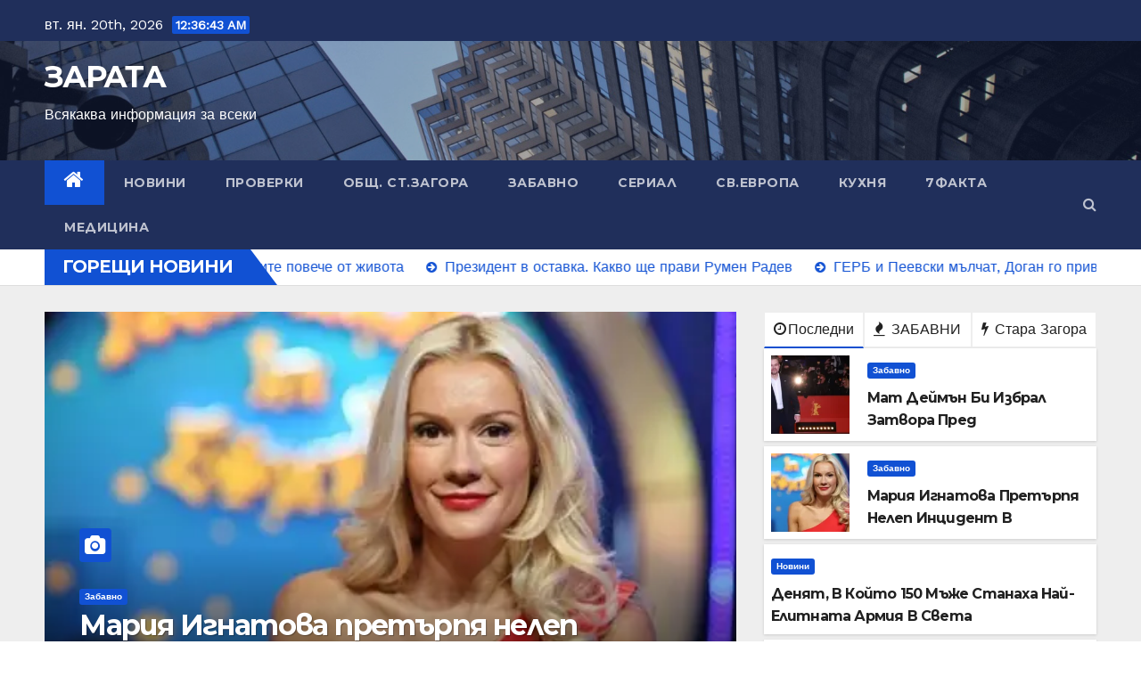

--- FILE ---
content_type: text/html; charset=UTF-8
request_url: https://zarata.info/%D0%B5%D0%B2%D1%80%D0%BE%D0%BF%D0%BE%D0%BB-%D0%B6%D0%B5%D0%BD%D0%B8%D1%82%D0%B5-%D0%B8%D0%B3%D1%80%D0%B0%D1%8F%D1%82-%D0%B2%D1%81%D0%B5-%D0%BF%D0%BE-%D0%B3%D0%BE%D0%BB%D1%8F%D0%BC%D0%B0-%D1%80%D0%BE/
body_size: 25504
content:
<!DOCTYPE html>
<html lang="bg-BG">
<head>
<meta charset="UTF-8">
<meta name="viewport" content="width=device-width, initial-scale=1">
<link rel="profile" href="https://gmpg.org/xfn/11">
<title>ЗАРАТА &#8211; Всякаква информация за всеки</title>
<meta name='robots' content='max-image-preview:large' />
<link rel='dns-prefetch' href='//www.googletagmanager.com' />
<link rel='dns-prefetch' href='//fonts.googleapis.com' />
<link rel='dns-prefetch' href='//pagead2.googlesyndication.com' />
<link rel="alternate" type="application/rss+xml" title="ЗАРАТА &raquo; Поток" href="https://zarata.info/?feed=rss2" />
<link rel="alternate" type="application/rss+xml" title="ЗАРАТА &raquo; поток за коментари" href="https://zarata.info/?feed=comments-rss2" />
<style id='wp-img-auto-sizes-contain-inline-css' type='text/css'>
img:is([sizes=auto i],[sizes^="auto," i]){contain-intrinsic-size:3000px 1500px}
/*# sourceURL=wp-img-auto-sizes-contain-inline-css */
</style>
<style id='wp-emoji-styles-inline-css' type='text/css'>

	img.wp-smiley, img.emoji {
		display: inline !important;
		border: none !important;
		box-shadow: none !important;
		height: 1em !important;
		width: 1em !important;
		margin: 0 0.07em !important;
		vertical-align: -0.1em !important;
		background: none !important;
		padding: 0 !important;
	}
/*# sourceURL=wp-emoji-styles-inline-css */
</style>
<style id='wp-block-library-inline-css' type='text/css'>
:root{--wp-block-synced-color:#7a00df;--wp-block-synced-color--rgb:122,0,223;--wp-bound-block-color:var(--wp-block-synced-color);--wp-editor-canvas-background:#ddd;--wp-admin-theme-color:#007cba;--wp-admin-theme-color--rgb:0,124,186;--wp-admin-theme-color-darker-10:#006ba1;--wp-admin-theme-color-darker-10--rgb:0,107,160.5;--wp-admin-theme-color-darker-20:#005a87;--wp-admin-theme-color-darker-20--rgb:0,90,135;--wp-admin-border-width-focus:2px}@media (min-resolution:192dpi){:root{--wp-admin-border-width-focus:1.5px}}.wp-element-button{cursor:pointer}:root .has-very-light-gray-background-color{background-color:#eee}:root .has-very-dark-gray-background-color{background-color:#313131}:root .has-very-light-gray-color{color:#eee}:root .has-very-dark-gray-color{color:#313131}:root .has-vivid-green-cyan-to-vivid-cyan-blue-gradient-background{background:linear-gradient(135deg,#00d084,#0693e3)}:root .has-purple-crush-gradient-background{background:linear-gradient(135deg,#34e2e4,#4721fb 50%,#ab1dfe)}:root .has-hazy-dawn-gradient-background{background:linear-gradient(135deg,#faaca8,#dad0ec)}:root .has-subdued-olive-gradient-background{background:linear-gradient(135deg,#fafae1,#67a671)}:root .has-atomic-cream-gradient-background{background:linear-gradient(135deg,#fdd79a,#004a59)}:root .has-nightshade-gradient-background{background:linear-gradient(135deg,#330968,#31cdcf)}:root .has-midnight-gradient-background{background:linear-gradient(135deg,#020381,#2874fc)}:root{--wp--preset--font-size--normal:16px;--wp--preset--font-size--huge:42px}.has-regular-font-size{font-size:1em}.has-larger-font-size{font-size:2.625em}.has-normal-font-size{font-size:var(--wp--preset--font-size--normal)}.has-huge-font-size{font-size:var(--wp--preset--font-size--huge)}.has-text-align-center{text-align:center}.has-text-align-left{text-align:left}.has-text-align-right{text-align:right}.has-fit-text{white-space:nowrap!important}#end-resizable-editor-section{display:none}.aligncenter{clear:both}.items-justified-left{justify-content:flex-start}.items-justified-center{justify-content:center}.items-justified-right{justify-content:flex-end}.items-justified-space-between{justify-content:space-between}.screen-reader-text{border:0;clip-path:inset(50%);height:1px;margin:-1px;overflow:hidden;padding:0;position:absolute;width:1px;word-wrap:normal!important}.screen-reader-text:focus{background-color:#ddd;clip-path:none;color:#444;display:block;font-size:1em;height:auto;left:5px;line-height:normal;padding:15px 23px 14px;text-decoration:none;top:5px;width:auto;z-index:100000}html :where(.has-border-color){border-style:solid}html :where([style*=border-top-color]){border-top-style:solid}html :where([style*=border-right-color]){border-right-style:solid}html :where([style*=border-bottom-color]){border-bottom-style:solid}html :where([style*=border-left-color]){border-left-style:solid}html :where([style*=border-width]){border-style:solid}html :where([style*=border-top-width]){border-top-style:solid}html :where([style*=border-right-width]){border-right-style:solid}html :where([style*=border-bottom-width]){border-bottom-style:solid}html :where([style*=border-left-width]){border-left-style:solid}html :where(img[class*=wp-image-]){height:auto;max-width:100%}:where(figure){margin:0 0 1em}html :where(.is-position-sticky){--wp-admin--admin-bar--position-offset:var(--wp-admin--admin-bar--height,0px)}@media screen and (max-width:600px){html :where(.is-position-sticky){--wp-admin--admin-bar--position-offset:0px}}

/*# sourceURL=wp-block-library-inline-css */
</style><style id='wp-block-gallery-inline-css' type='text/css'>
.blocks-gallery-grid:not(.has-nested-images),.wp-block-gallery:not(.has-nested-images){display:flex;flex-wrap:wrap;list-style-type:none;margin:0;padding:0}.blocks-gallery-grid:not(.has-nested-images) .blocks-gallery-image,.blocks-gallery-grid:not(.has-nested-images) .blocks-gallery-item,.wp-block-gallery:not(.has-nested-images) .blocks-gallery-image,.wp-block-gallery:not(.has-nested-images) .blocks-gallery-item{display:flex;flex-direction:column;flex-grow:1;justify-content:center;margin:0 1em 1em 0;position:relative;width:calc(50% - 1em)}.blocks-gallery-grid:not(.has-nested-images) .blocks-gallery-image:nth-of-type(2n),.blocks-gallery-grid:not(.has-nested-images) .blocks-gallery-item:nth-of-type(2n),.wp-block-gallery:not(.has-nested-images) .blocks-gallery-image:nth-of-type(2n),.wp-block-gallery:not(.has-nested-images) .blocks-gallery-item:nth-of-type(2n){margin-right:0}.blocks-gallery-grid:not(.has-nested-images) .blocks-gallery-image figure,.blocks-gallery-grid:not(.has-nested-images) .blocks-gallery-item figure,.wp-block-gallery:not(.has-nested-images) .blocks-gallery-image figure,.wp-block-gallery:not(.has-nested-images) .blocks-gallery-item figure{align-items:flex-end;display:flex;height:100%;justify-content:flex-start;margin:0}.blocks-gallery-grid:not(.has-nested-images) .blocks-gallery-image img,.blocks-gallery-grid:not(.has-nested-images) .blocks-gallery-item img,.wp-block-gallery:not(.has-nested-images) .blocks-gallery-image img,.wp-block-gallery:not(.has-nested-images) .blocks-gallery-item img{display:block;height:auto;max-width:100%;width:auto}.blocks-gallery-grid:not(.has-nested-images) .blocks-gallery-image figcaption,.blocks-gallery-grid:not(.has-nested-images) .blocks-gallery-item figcaption,.wp-block-gallery:not(.has-nested-images) .blocks-gallery-image figcaption,.wp-block-gallery:not(.has-nested-images) .blocks-gallery-item figcaption{background:linear-gradient(0deg,#000000b3,#0000004d 70%,#0000);bottom:0;box-sizing:border-box;color:#fff;font-size:.8em;margin:0;max-height:100%;overflow:auto;padding:3em .77em .7em;position:absolute;text-align:center;width:100%;z-index:2}.blocks-gallery-grid:not(.has-nested-images) .blocks-gallery-image figcaption img,.blocks-gallery-grid:not(.has-nested-images) .blocks-gallery-item figcaption img,.wp-block-gallery:not(.has-nested-images) .blocks-gallery-image figcaption img,.wp-block-gallery:not(.has-nested-images) .blocks-gallery-item figcaption img{display:inline}.blocks-gallery-grid:not(.has-nested-images) figcaption,.wp-block-gallery:not(.has-nested-images) figcaption{flex-grow:1}.blocks-gallery-grid:not(.has-nested-images).is-cropped .blocks-gallery-image a,.blocks-gallery-grid:not(.has-nested-images).is-cropped .blocks-gallery-image img,.blocks-gallery-grid:not(.has-nested-images).is-cropped .blocks-gallery-item a,.blocks-gallery-grid:not(.has-nested-images).is-cropped .blocks-gallery-item img,.wp-block-gallery:not(.has-nested-images).is-cropped .blocks-gallery-image a,.wp-block-gallery:not(.has-nested-images).is-cropped .blocks-gallery-image img,.wp-block-gallery:not(.has-nested-images).is-cropped .blocks-gallery-item a,.wp-block-gallery:not(.has-nested-images).is-cropped .blocks-gallery-item img{flex:1;height:100%;object-fit:cover;width:100%}.blocks-gallery-grid:not(.has-nested-images).columns-1 .blocks-gallery-image,.blocks-gallery-grid:not(.has-nested-images).columns-1 .blocks-gallery-item,.wp-block-gallery:not(.has-nested-images).columns-1 .blocks-gallery-image,.wp-block-gallery:not(.has-nested-images).columns-1 .blocks-gallery-item{margin-right:0;width:100%}@media (min-width:600px){.blocks-gallery-grid:not(.has-nested-images).columns-3 .blocks-gallery-image,.blocks-gallery-grid:not(.has-nested-images).columns-3 .blocks-gallery-item,.wp-block-gallery:not(.has-nested-images).columns-3 .blocks-gallery-image,.wp-block-gallery:not(.has-nested-images).columns-3 .blocks-gallery-item{margin-right:1em;width:calc(33.33333% - .66667em)}.blocks-gallery-grid:not(.has-nested-images).columns-4 .blocks-gallery-image,.blocks-gallery-grid:not(.has-nested-images).columns-4 .blocks-gallery-item,.wp-block-gallery:not(.has-nested-images).columns-4 .blocks-gallery-image,.wp-block-gallery:not(.has-nested-images).columns-4 .blocks-gallery-item{margin-right:1em;width:calc(25% - .75em)}.blocks-gallery-grid:not(.has-nested-images).columns-5 .blocks-gallery-image,.blocks-gallery-grid:not(.has-nested-images).columns-5 .blocks-gallery-item,.wp-block-gallery:not(.has-nested-images).columns-5 .blocks-gallery-image,.wp-block-gallery:not(.has-nested-images).columns-5 .blocks-gallery-item{margin-right:1em;width:calc(20% - .8em)}.blocks-gallery-grid:not(.has-nested-images).columns-6 .blocks-gallery-image,.blocks-gallery-grid:not(.has-nested-images).columns-6 .blocks-gallery-item,.wp-block-gallery:not(.has-nested-images).columns-6 .blocks-gallery-image,.wp-block-gallery:not(.has-nested-images).columns-6 .blocks-gallery-item{margin-right:1em;width:calc(16.66667% - .83333em)}.blocks-gallery-grid:not(.has-nested-images).columns-7 .blocks-gallery-image,.blocks-gallery-grid:not(.has-nested-images).columns-7 .blocks-gallery-item,.wp-block-gallery:not(.has-nested-images).columns-7 .blocks-gallery-image,.wp-block-gallery:not(.has-nested-images).columns-7 .blocks-gallery-item{margin-right:1em;width:calc(14.28571% - .85714em)}.blocks-gallery-grid:not(.has-nested-images).columns-8 .blocks-gallery-image,.blocks-gallery-grid:not(.has-nested-images).columns-8 .blocks-gallery-item,.wp-block-gallery:not(.has-nested-images).columns-8 .blocks-gallery-image,.wp-block-gallery:not(.has-nested-images).columns-8 .blocks-gallery-item{margin-right:1em;width:calc(12.5% - .875em)}.blocks-gallery-grid:not(.has-nested-images).columns-1 .blocks-gallery-image:nth-of-type(1n),.blocks-gallery-grid:not(.has-nested-images).columns-1 .blocks-gallery-item:nth-of-type(1n),.blocks-gallery-grid:not(.has-nested-images).columns-2 .blocks-gallery-image:nth-of-type(2n),.blocks-gallery-grid:not(.has-nested-images).columns-2 .blocks-gallery-item:nth-of-type(2n),.blocks-gallery-grid:not(.has-nested-images).columns-3 .blocks-gallery-image:nth-of-type(3n),.blocks-gallery-grid:not(.has-nested-images).columns-3 .blocks-gallery-item:nth-of-type(3n),.blocks-gallery-grid:not(.has-nested-images).columns-4 .blocks-gallery-image:nth-of-type(4n),.blocks-gallery-grid:not(.has-nested-images).columns-4 .blocks-gallery-item:nth-of-type(4n),.blocks-gallery-grid:not(.has-nested-images).columns-5 .blocks-gallery-image:nth-of-type(5n),.blocks-gallery-grid:not(.has-nested-images).columns-5 .blocks-gallery-item:nth-of-type(5n),.blocks-gallery-grid:not(.has-nested-images).columns-6 .blocks-gallery-image:nth-of-type(6n),.blocks-gallery-grid:not(.has-nested-images).columns-6 .blocks-gallery-item:nth-of-type(6n),.blocks-gallery-grid:not(.has-nested-images).columns-7 .blocks-gallery-image:nth-of-type(7n),.blocks-gallery-grid:not(.has-nested-images).columns-7 .blocks-gallery-item:nth-of-type(7n),.blocks-gallery-grid:not(.has-nested-images).columns-8 .blocks-gallery-image:nth-of-type(8n),.blocks-gallery-grid:not(.has-nested-images).columns-8 .blocks-gallery-item:nth-of-type(8n),.wp-block-gallery:not(.has-nested-images).columns-1 .blocks-gallery-image:nth-of-type(1n),.wp-block-gallery:not(.has-nested-images).columns-1 .blocks-gallery-item:nth-of-type(1n),.wp-block-gallery:not(.has-nested-images).columns-2 .blocks-gallery-image:nth-of-type(2n),.wp-block-gallery:not(.has-nested-images).columns-2 .blocks-gallery-item:nth-of-type(2n),.wp-block-gallery:not(.has-nested-images).columns-3 .blocks-gallery-image:nth-of-type(3n),.wp-block-gallery:not(.has-nested-images).columns-3 .blocks-gallery-item:nth-of-type(3n),.wp-block-gallery:not(.has-nested-images).columns-4 .blocks-gallery-image:nth-of-type(4n),.wp-block-gallery:not(.has-nested-images).columns-4 .blocks-gallery-item:nth-of-type(4n),.wp-block-gallery:not(.has-nested-images).columns-5 .blocks-gallery-image:nth-of-type(5n),.wp-block-gallery:not(.has-nested-images).columns-5 .blocks-gallery-item:nth-of-type(5n),.wp-block-gallery:not(.has-nested-images).columns-6 .blocks-gallery-image:nth-of-type(6n),.wp-block-gallery:not(.has-nested-images).columns-6 .blocks-gallery-item:nth-of-type(6n),.wp-block-gallery:not(.has-nested-images).columns-7 .blocks-gallery-image:nth-of-type(7n),.wp-block-gallery:not(.has-nested-images).columns-7 .blocks-gallery-item:nth-of-type(7n),.wp-block-gallery:not(.has-nested-images).columns-8 .blocks-gallery-image:nth-of-type(8n),.wp-block-gallery:not(.has-nested-images).columns-8 .blocks-gallery-item:nth-of-type(8n){margin-right:0}}.blocks-gallery-grid:not(.has-nested-images) .blocks-gallery-image:last-child,.blocks-gallery-grid:not(.has-nested-images) .blocks-gallery-item:last-child,.wp-block-gallery:not(.has-nested-images) .blocks-gallery-image:last-child,.wp-block-gallery:not(.has-nested-images) .blocks-gallery-item:last-child{margin-right:0}.blocks-gallery-grid:not(.has-nested-images).alignleft,.blocks-gallery-grid:not(.has-nested-images).alignright,.wp-block-gallery:not(.has-nested-images).alignleft,.wp-block-gallery:not(.has-nested-images).alignright{max-width:420px;width:100%}.blocks-gallery-grid:not(.has-nested-images).aligncenter .blocks-gallery-item figure,.wp-block-gallery:not(.has-nested-images).aligncenter .blocks-gallery-item figure{justify-content:center}.wp-block-gallery:not(.is-cropped) .blocks-gallery-item{align-self:flex-start}figure.wp-block-gallery.has-nested-images{align-items:normal}.wp-block-gallery.has-nested-images figure.wp-block-image:not(#individual-image){margin:0;width:calc(50% - var(--wp--style--unstable-gallery-gap, 16px)/2)}.wp-block-gallery.has-nested-images figure.wp-block-image{box-sizing:border-box;display:flex;flex-direction:column;flex-grow:1;justify-content:center;max-width:100%;position:relative}.wp-block-gallery.has-nested-images figure.wp-block-image>a,.wp-block-gallery.has-nested-images figure.wp-block-image>div{flex-direction:column;flex-grow:1;margin:0}.wp-block-gallery.has-nested-images figure.wp-block-image img{display:block;height:auto;max-width:100%!important;width:auto}.wp-block-gallery.has-nested-images figure.wp-block-image figcaption,.wp-block-gallery.has-nested-images figure.wp-block-image:has(figcaption):before{bottom:0;left:0;max-height:100%;position:absolute;right:0}.wp-block-gallery.has-nested-images figure.wp-block-image:has(figcaption):before{backdrop-filter:blur(3px);content:"";height:100%;-webkit-mask-image:linear-gradient(0deg,#000 20%,#0000);mask-image:linear-gradient(0deg,#000 20%,#0000);max-height:40%;pointer-events:none}.wp-block-gallery.has-nested-images figure.wp-block-image figcaption{box-sizing:border-box;color:#fff;font-size:13px;margin:0;overflow:auto;padding:1em;text-align:center;text-shadow:0 0 1.5px #000}.wp-block-gallery.has-nested-images figure.wp-block-image figcaption::-webkit-scrollbar{height:12px;width:12px}.wp-block-gallery.has-nested-images figure.wp-block-image figcaption::-webkit-scrollbar-track{background-color:initial}.wp-block-gallery.has-nested-images figure.wp-block-image figcaption::-webkit-scrollbar-thumb{background-clip:padding-box;background-color:initial;border:3px solid #0000;border-radius:8px}.wp-block-gallery.has-nested-images figure.wp-block-image figcaption:focus-within::-webkit-scrollbar-thumb,.wp-block-gallery.has-nested-images figure.wp-block-image figcaption:focus::-webkit-scrollbar-thumb,.wp-block-gallery.has-nested-images figure.wp-block-image figcaption:hover::-webkit-scrollbar-thumb{background-color:#fffc}.wp-block-gallery.has-nested-images figure.wp-block-image figcaption{scrollbar-color:#0000 #0000;scrollbar-gutter:stable both-edges;scrollbar-width:thin}.wp-block-gallery.has-nested-images figure.wp-block-image figcaption:focus,.wp-block-gallery.has-nested-images figure.wp-block-image figcaption:focus-within,.wp-block-gallery.has-nested-images figure.wp-block-image figcaption:hover{scrollbar-color:#fffc #0000}.wp-block-gallery.has-nested-images figure.wp-block-image figcaption{will-change:transform}@media (hover:none){.wp-block-gallery.has-nested-images figure.wp-block-image figcaption{scrollbar-color:#fffc #0000}}.wp-block-gallery.has-nested-images figure.wp-block-image figcaption{background:linear-gradient(0deg,#0006,#0000)}.wp-block-gallery.has-nested-images figure.wp-block-image figcaption img{display:inline}.wp-block-gallery.has-nested-images figure.wp-block-image figcaption a{color:inherit}.wp-block-gallery.has-nested-images figure.wp-block-image.has-custom-border img{box-sizing:border-box}.wp-block-gallery.has-nested-images figure.wp-block-image.has-custom-border>a,.wp-block-gallery.has-nested-images figure.wp-block-image.has-custom-border>div,.wp-block-gallery.has-nested-images figure.wp-block-image.is-style-rounded>a,.wp-block-gallery.has-nested-images figure.wp-block-image.is-style-rounded>div{flex:1 1 auto}.wp-block-gallery.has-nested-images figure.wp-block-image.has-custom-border figcaption,.wp-block-gallery.has-nested-images figure.wp-block-image.is-style-rounded figcaption{background:none;color:inherit;flex:initial;margin:0;padding:10px 10px 9px;position:relative;text-shadow:none}.wp-block-gallery.has-nested-images figure.wp-block-image.has-custom-border:before,.wp-block-gallery.has-nested-images figure.wp-block-image.is-style-rounded:before{content:none}.wp-block-gallery.has-nested-images figcaption{flex-basis:100%;flex-grow:1;text-align:center}.wp-block-gallery.has-nested-images:not(.is-cropped) figure.wp-block-image:not(#individual-image){margin-bottom:auto;margin-top:0}.wp-block-gallery.has-nested-images.is-cropped figure.wp-block-image:not(#individual-image){align-self:inherit}.wp-block-gallery.has-nested-images.is-cropped figure.wp-block-image:not(#individual-image)>a,.wp-block-gallery.has-nested-images.is-cropped figure.wp-block-image:not(#individual-image)>div:not(.components-drop-zone){display:flex}.wp-block-gallery.has-nested-images.is-cropped figure.wp-block-image:not(#individual-image) a,.wp-block-gallery.has-nested-images.is-cropped figure.wp-block-image:not(#individual-image) img{flex:1 0 0%;height:100%;object-fit:cover;width:100%}.wp-block-gallery.has-nested-images.columns-1 figure.wp-block-image:not(#individual-image){width:100%}@media (min-width:600px){.wp-block-gallery.has-nested-images.columns-3 figure.wp-block-image:not(#individual-image){width:calc(33.33333% - var(--wp--style--unstable-gallery-gap, 16px)*.66667)}.wp-block-gallery.has-nested-images.columns-4 figure.wp-block-image:not(#individual-image){width:calc(25% - var(--wp--style--unstable-gallery-gap, 16px)*.75)}.wp-block-gallery.has-nested-images.columns-5 figure.wp-block-image:not(#individual-image){width:calc(20% - var(--wp--style--unstable-gallery-gap, 16px)*.8)}.wp-block-gallery.has-nested-images.columns-6 figure.wp-block-image:not(#individual-image){width:calc(16.66667% - var(--wp--style--unstable-gallery-gap, 16px)*.83333)}.wp-block-gallery.has-nested-images.columns-7 figure.wp-block-image:not(#individual-image){width:calc(14.28571% - var(--wp--style--unstable-gallery-gap, 16px)*.85714)}.wp-block-gallery.has-nested-images.columns-8 figure.wp-block-image:not(#individual-image){width:calc(12.5% - var(--wp--style--unstable-gallery-gap, 16px)*.875)}.wp-block-gallery.has-nested-images.columns-default figure.wp-block-image:not(#individual-image){width:calc(33.33% - var(--wp--style--unstable-gallery-gap, 16px)*.66667)}.wp-block-gallery.has-nested-images.columns-default figure.wp-block-image:not(#individual-image):first-child:nth-last-child(2),.wp-block-gallery.has-nested-images.columns-default figure.wp-block-image:not(#individual-image):first-child:nth-last-child(2)~figure.wp-block-image:not(#individual-image){width:calc(50% - var(--wp--style--unstable-gallery-gap, 16px)*.5)}.wp-block-gallery.has-nested-images.columns-default figure.wp-block-image:not(#individual-image):first-child:last-child{width:100%}}.wp-block-gallery.has-nested-images.alignleft,.wp-block-gallery.has-nested-images.alignright{max-width:420px;width:100%}.wp-block-gallery.has-nested-images.aligncenter{justify-content:center}
/*# sourceURL=https://zarata.info/wp-includes/blocks/gallery/style.min.css */
</style>
<style id='wp-block-heading-inline-css' type='text/css'>
h1:where(.wp-block-heading).has-background,h2:where(.wp-block-heading).has-background,h3:where(.wp-block-heading).has-background,h4:where(.wp-block-heading).has-background,h5:where(.wp-block-heading).has-background,h6:where(.wp-block-heading).has-background{padding:1.25em 2.375em}h1.has-text-align-left[style*=writing-mode]:where([style*=vertical-lr]),h1.has-text-align-right[style*=writing-mode]:where([style*=vertical-rl]),h2.has-text-align-left[style*=writing-mode]:where([style*=vertical-lr]),h2.has-text-align-right[style*=writing-mode]:where([style*=vertical-rl]),h3.has-text-align-left[style*=writing-mode]:where([style*=vertical-lr]),h3.has-text-align-right[style*=writing-mode]:where([style*=vertical-rl]),h4.has-text-align-left[style*=writing-mode]:where([style*=vertical-lr]),h4.has-text-align-right[style*=writing-mode]:where([style*=vertical-rl]),h5.has-text-align-left[style*=writing-mode]:where([style*=vertical-lr]),h5.has-text-align-right[style*=writing-mode]:where([style*=vertical-rl]),h6.has-text-align-left[style*=writing-mode]:where([style*=vertical-lr]),h6.has-text-align-right[style*=writing-mode]:where([style*=vertical-rl]){rotate:180deg}
/*# sourceURL=https://zarata.info/wp-includes/blocks/heading/style.min.css */
</style>
<style id='wp-block-image-inline-css' type='text/css'>
.wp-block-image>a,.wp-block-image>figure>a{display:inline-block}.wp-block-image img{box-sizing:border-box;height:auto;max-width:100%;vertical-align:bottom}@media not (prefers-reduced-motion){.wp-block-image img.hide{visibility:hidden}.wp-block-image img.show{animation:show-content-image .4s}}.wp-block-image[style*=border-radius] img,.wp-block-image[style*=border-radius]>a{border-radius:inherit}.wp-block-image.has-custom-border img{box-sizing:border-box}.wp-block-image.aligncenter{text-align:center}.wp-block-image.alignfull>a,.wp-block-image.alignwide>a{width:100%}.wp-block-image.alignfull img,.wp-block-image.alignwide img{height:auto;width:100%}.wp-block-image .aligncenter,.wp-block-image .alignleft,.wp-block-image .alignright,.wp-block-image.aligncenter,.wp-block-image.alignleft,.wp-block-image.alignright{display:table}.wp-block-image .aligncenter>figcaption,.wp-block-image .alignleft>figcaption,.wp-block-image .alignright>figcaption,.wp-block-image.aligncenter>figcaption,.wp-block-image.alignleft>figcaption,.wp-block-image.alignright>figcaption{caption-side:bottom;display:table-caption}.wp-block-image .alignleft{float:left;margin:.5em 1em .5em 0}.wp-block-image .alignright{float:right;margin:.5em 0 .5em 1em}.wp-block-image .aligncenter{margin-left:auto;margin-right:auto}.wp-block-image :where(figcaption){margin-bottom:1em;margin-top:.5em}.wp-block-image.is-style-circle-mask img{border-radius:9999px}@supports ((-webkit-mask-image:none) or (mask-image:none)) or (-webkit-mask-image:none){.wp-block-image.is-style-circle-mask img{border-radius:0;-webkit-mask-image:url('data:image/svg+xml;utf8,<svg viewBox="0 0 100 100" xmlns="http://www.w3.org/2000/svg"><circle cx="50" cy="50" r="50"/></svg>');mask-image:url('data:image/svg+xml;utf8,<svg viewBox="0 0 100 100" xmlns="http://www.w3.org/2000/svg"><circle cx="50" cy="50" r="50"/></svg>');mask-mode:alpha;-webkit-mask-position:center;mask-position:center;-webkit-mask-repeat:no-repeat;mask-repeat:no-repeat;-webkit-mask-size:contain;mask-size:contain}}:root :where(.wp-block-image.is-style-rounded img,.wp-block-image .is-style-rounded img){border-radius:9999px}.wp-block-image figure{margin:0}.wp-lightbox-container{display:flex;flex-direction:column;position:relative}.wp-lightbox-container img{cursor:zoom-in}.wp-lightbox-container img:hover+button{opacity:1}.wp-lightbox-container button{align-items:center;backdrop-filter:blur(16px) saturate(180%);background-color:#5a5a5a40;border:none;border-radius:4px;cursor:zoom-in;display:flex;height:20px;justify-content:center;opacity:0;padding:0;position:absolute;right:16px;text-align:center;top:16px;width:20px;z-index:100}@media not (prefers-reduced-motion){.wp-lightbox-container button{transition:opacity .2s ease}}.wp-lightbox-container button:focus-visible{outline:3px auto #5a5a5a40;outline:3px auto -webkit-focus-ring-color;outline-offset:3px}.wp-lightbox-container button:hover{cursor:pointer;opacity:1}.wp-lightbox-container button:focus{opacity:1}.wp-lightbox-container button:focus,.wp-lightbox-container button:hover,.wp-lightbox-container button:not(:hover):not(:active):not(.has-background){background-color:#5a5a5a40;border:none}.wp-lightbox-overlay{box-sizing:border-box;cursor:zoom-out;height:100vh;left:0;overflow:hidden;position:fixed;top:0;visibility:hidden;width:100%;z-index:100000}.wp-lightbox-overlay .close-button{align-items:center;cursor:pointer;display:flex;justify-content:center;min-height:40px;min-width:40px;padding:0;position:absolute;right:calc(env(safe-area-inset-right) + 16px);top:calc(env(safe-area-inset-top) + 16px);z-index:5000000}.wp-lightbox-overlay .close-button:focus,.wp-lightbox-overlay .close-button:hover,.wp-lightbox-overlay .close-button:not(:hover):not(:active):not(.has-background){background:none;border:none}.wp-lightbox-overlay .lightbox-image-container{height:var(--wp--lightbox-container-height);left:50%;overflow:hidden;position:absolute;top:50%;transform:translate(-50%,-50%);transform-origin:top left;width:var(--wp--lightbox-container-width);z-index:9999999999}.wp-lightbox-overlay .wp-block-image{align-items:center;box-sizing:border-box;display:flex;height:100%;justify-content:center;margin:0;position:relative;transform-origin:0 0;width:100%;z-index:3000000}.wp-lightbox-overlay .wp-block-image img{height:var(--wp--lightbox-image-height);min-height:var(--wp--lightbox-image-height);min-width:var(--wp--lightbox-image-width);width:var(--wp--lightbox-image-width)}.wp-lightbox-overlay .wp-block-image figcaption{display:none}.wp-lightbox-overlay button{background:none;border:none}.wp-lightbox-overlay .scrim{background-color:#fff;height:100%;opacity:.9;position:absolute;width:100%;z-index:2000000}.wp-lightbox-overlay.active{visibility:visible}@media not (prefers-reduced-motion){.wp-lightbox-overlay.active{animation:turn-on-visibility .25s both}.wp-lightbox-overlay.active img{animation:turn-on-visibility .35s both}.wp-lightbox-overlay.show-closing-animation:not(.active){animation:turn-off-visibility .35s both}.wp-lightbox-overlay.show-closing-animation:not(.active) img{animation:turn-off-visibility .25s both}.wp-lightbox-overlay.zoom.active{animation:none;opacity:1;visibility:visible}.wp-lightbox-overlay.zoom.active .lightbox-image-container{animation:lightbox-zoom-in .4s}.wp-lightbox-overlay.zoom.active .lightbox-image-container img{animation:none}.wp-lightbox-overlay.zoom.active .scrim{animation:turn-on-visibility .4s forwards}.wp-lightbox-overlay.zoom.show-closing-animation:not(.active){animation:none}.wp-lightbox-overlay.zoom.show-closing-animation:not(.active) .lightbox-image-container{animation:lightbox-zoom-out .4s}.wp-lightbox-overlay.zoom.show-closing-animation:not(.active) .lightbox-image-container img{animation:none}.wp-lightbox-overlay.zoom.show-closing-animation:not(.active) .scrim{animation:turn-off-visibility .4s forwards}}@keyframes show-content-image{0%{visibility:hidden}99%{visibility:hidden}to{visibility:visible}}@keyframes turn-on-visibility{0%{opacity:0}to{opacity:1}}@keyframes turn-off-visibility{0%{opacity:1;visibility:visible}99%{opacity:0;visibility:visible}to{opacity:0;visibility:hidden}}@keyframes lightbox-zoom-in{0%{transform:translate(calc((-100vw + var(--wp--lightbox-scrollbar-width))/2 + var(--wp--lightbox-initial-left-position)),calc(-50vh + var(--wp--lightbox-initial-top-position))) scale(var(--wp--lightbox-scale))}to{transform:translate(-50%,-50%) scale(1)}}@keyframes lightbox-zoom-out{0%{transform:translate(-50%,-50%) scale(1);visibility:visible}99%{visibility:visible}to{transform:translate(calc((-100vw + var(--wp--lightbox-scrollbar-width))/2 + var(--wp--lightbox-initial-left-position)),calc(-50vh + var(--wp--lightbox-initial-top-position))) scale(var(--wp--lightbox-scale));visibility:hidden}}
/*# sourceURL=https://zarata.info/wp-includes/blocks/image/style.min.css */
</style>
<style id='wp-block-latest-posts-inline-css' type='text/css'>
.wp-block-latest-posts{box-sizing:border-box}.wp-block-latest-posts.alignleft{margin-right:2em}.wp-block-latest-posts.alignright{margin-left:2em}.wp-block-latest-posts.wp-block-latest-posts__list{list-style:none}.wp-block-latest-posts.wp-block-latest-posts__list li{clear:both;overflow-wrap:break-word}.wp-block-latest-posts.is-grid{display:flex;flex-wrap:wrap}.wp-block-latest-posts.is-grid li{margin:0 1.25em 1.25em 0;width:100%}@media (min-width:600px){.wp-block-latest-posts.columns-2 li{width:calc(50% - .625em)}.wp-block-latest-posts.columns-2 li:nth-child(2n){margin-right:0}.wp-block-latest-posts.columns-3 li{width:calc(33.33333% - .83333em)}.wp-block-latest-posts.columns-3 li:nth-child(3n){margin-right:0}.wp-block-latest-posts.columns-4 li{width:calc(25% - .9375em)}.wp-block-latest-posts.columns-4 li:nth-child(4n){margin-right:0}.wp-block-latest-posts.columns-5 li{width:calc(20% - 1em)}.wp-block-latest-posts.columns-5 li:nth-child(5n){margin-right:0}.wp-block-latest-posts.columns-6 li{width:calc(16.66667% - 1.04167em)}.wp-block-latest-posts.columns-6 li:nth-child(6n){margin-right:0}}:root :where(.wp-block-latest-posts.is-grid){padding:0}:root :where(.wp-block-latest-posts.wp-block-latest-posts__list){padding-left:0}.wp-block-latest-posts__post-author,.wp-block-latest-posts__post-date{display:block;font-size:.8125em}.wp-block-latest-posts__post-excerpt,.wp-block-latest-posts__post-full-content{margin-bottom:1em;margin-top:.5em}.wp-block-latest-posts__featured-image a{display:inline-block}.wp-block-latest-posts__featured-image img{height:auto;max-width:100%;width:auto}.wp-block-latest-posts__featured-image.alignleft{float:left;margin-right:1em}.wp-block-latest-posts__featured-image.alignright{float:right;margin-left:1em}.wp-block-latest-posts__featured-image.aligncenter{margin-bottom:1em;text-align:center}
/*# sourceURL=https://zarata.info/wp-includes/blocks/latest-posts/style.min.css */
</style>
<style id='wp-block-search-inline-css' type='text/css'>
.wp-block-search__button{margin-left:10px;word-break:normal}.wp-block-search__button.has-icon{line-height:0}.wp-block-search__button svg{height:1.25em;min-height:24px;min-width:24px;width:1.25em;fill:currentColor;vertical-align:text-bottom}:where(.wp-block-search__button){border:1px solid #ccc;padding:6px 10px}.wp-block-search__inside-wrapper{display:flex;flex:auto;flex-wrap:nowrap;max-width:100%}.wp-block-search__label{width:100%}.wp-block-search.wp-block-search__button-only .wp-block-search__button{box-sizing:border-box;display:flex;flex-shrink:0;justify-content:center;margin-left:0;max-width:100%}.wp-block-search.wp-block-search__button-only .wp-block-search__inside-wrapper{min-width:0!important;transition-property:width}.wp-block-search.wp-block-search__button-only .wp-block-search__input{flex-basis:100%;transition-duration:.3s}.wp-block-search.wp-block-search__button-only.wp-block-search__searchfield-hidden,.wp-block-search.wp-block-search__button-only.wp-block-search__searchfield-hidden .wp-block-search__inside-wrapper{overflow:hidden}.wp-block-search.wp-block-search__button-only.wp-block-search__searchfield-hidden .wp-block-search__input{border-left-width:0!important;border-right-width:0!important;flex-basis:0;flex-grow:0;margin:0;min-width:0!important;padding-left:0!important;padding-right:0!important;width:0!important}:where(.wp-block-search__input){appearance:none;border:1px solid #949494;flex-grow:1;font-family:inherit;font-size:inherit;font-style:inherit;font-weight:inherit;letter-spacing:inherit;line-height:inherit;margin-left:0;margin-right:0;min-width:3rem;padding:8px;text-decoration:unset!important;text-transform:inherit}:where(.wp-block-search__button-inside .wp-block-search__inside-wrapper){background-color:#fff;border:1px solid #949494;box-sizing:border-box;padding:4px}:where(.wp-block-search__button-inside .wp-block-search__inside-wrapper) .wp-block-search__input{border:none;border-radius:0;padding:0 4px}:where(.wp-block-search__button-inside .wp-block-search__inside-wrapper) .wp-block-search__input:focus{outline:none}:where(.wp-block-search__button-inside .wp-block-search__inside-wrapper) :where(.wp-block-search__button){padding:4px 8px}.wp-block-search.aligncenter .wp-block-search__inside-wrapper{margin:auto}.wp-block[data-align=right] .wp-block-search.wp-block-search__button-only .wp-block-search__inside-wrapper{float:right}
/*# sourceURL=https://zarata.info/wp-includes/blocks/search/style.min.css */
</style>
<style id='wp-block-group-inline-css' type='text/css'>
.wp-block-group{box-sizing:border-box}:where(.wp-block-group.wp-block-group-is-layout-constrained){position:relative}
/*# sourceURL=https://zarata.info/wp-includes/blocks/group/style.min.css */
</style>
<style id='global-styles-inline-css' type='text/css'>
:root{--wp--preset--aspect-ratio--square: 1;--wp--preset--aspect-ratio--4-3: 4/3;--wp--preset--aspect-ratio--3-4: 3/4;--wp--preset--aspect-ratio--3-2: 3/2;--wp--preset--aspect-ratio--2-3: 2/3;--wp--preset--aspect-ratio--16-9: 16/9;--wp--preset--aspect-ratio--9-16: 9/16;--wp--preset--color--black: #000000;--wp--preset--color--cyan-bluish-gray: #abb8c3;--wp--preset--color--white: #ffffff;--wp--preset--color--pale-pink: #f78da7;--wp--preset--color--vivid-red: #cf2e2e;--wp--preset--color--luminous-vivid-orange: #ff6900;--wp--preset--color--luminous-vivid-amber: #fcb900;--wp--preset--color--light-green-cyan: #7bdcb5;--wp--preset--color--vivid-green-cyan: #00d084;--wp--preset--color--pale-cyan-blue: #8ed1fc;--wp--preset--color--vivid-cyan-blue: #0693e3;--wp--preset--color--vivid-purple: #9b51e0;--wp--preset--gradient--vivid-cyan-blue-to-vivid-purple: linear-gradient(135deg,rgb(6,147,227) 0%,rgb(155,81,224) 100%);--wp--preset--gradient--light-green-cyan-to-vivid-green-cyan: linear-gradient(135deg,rgb(122,220,180) 0%,rgb(0,208,130) 100%);--wp--preset--gradient--luminous-vivid-amber-to-luminous-vivid-orange: linear-gradient(135deg,rgb(252,185,0) 0%,rgb(255,105,0) 100%);--wp--preset--gradient--luminous-vivid-orange-to-vivid-red: linear-gradient(135deg,rgb(255,105,0) 0%,rgb(207,46,46) 100%);--wp--preset--gradient--very-light-gray-to-cyan-bluish-gray: linear-gradient(135deg,rgb(238,238,238) 0%,rgb(169,184,195) 100%);--wp--preset--gradient--cool-to-warm-spectrum: linear-gradient(135deg,rgb(74,234,220) 0%,rgb(151,120,209) 20%,rgb(207,42,186) 40%,rgb(238,44,130) 60%,rgb(251,105,98) 80%,rgb(254,248,76) 100%);--wp--preset--gradient--blush-light-purple: linear-gradient(135deg,rgb(255,206,236) 0%,rgb(152,150,240) 100%);--wp--preset--gradient--blush-bordeaux: linear-gradient(135deg,rgb(254,205,165) 0%,rgb(254,45,45) 50%,rgb(107,0,62) 100%);--wp--preset--gradient--luminous-dusk: linear-gradient(135deg,rgb(255,203,112) 0%,rgb(199,81,192) 50%,rgb(65,88,208) 100%);--wp--preset--gradient--pale-ocean: linear-gradient(135deg,rgb(255,245,203) 0%,rgb(182,227,212) 50%,rgb(51,167,181) 100%);--wp--preset--gradient--electric-grass: linear-gradient(135deg,rgb(202,248,128) 0%,rgb(113,206,126) 100%);--wp--preset--gradient--midnight: linear-gradient(135deg,rgb(2,3,129) 0%,rgb(40,116,252) 100%);--wp--preset--font-size--small: 13px;--wp--preset--font-size--medium: 20px;--wp--preset--font-size--large: 36px;--wp--preset--font-size--x-large: 42px;--wp--preset--spacing--20: 0.44rem;--wp--preset--spacing--30: 0.67rem;--wp--preset--spacing--40: 1rem;--wp--preset--spacing--50: 1.5rem;--wp--preset--spacing--60: 2.25rem;--wp--preset--spacing--70: 3.38rem;--wp--preset--spacing--80: 5.06rem;--wp--preset--shadow--natural: 6px 6px 9px rgba(0, 0, 0, 0.2);--wp--preset--shadow--deep: 12px 12px 50px rgba(0, 0, 0, 0.4);--wp--preset--shadow--sharp: 6px 6px 0px rgba(0, 0, 0, 0.2);--wp--preset--shadow--outlined: 6px 6px 0px -3px rgb(255, 255, 255), 6px 6px rgb(0, 0, 0);--wp--preset--shadow--crisp: 6px 6px 0px rgb(0, 0, 0);}:where(.is-layout-flex){gap: 0.5em;}:where(.is-layout-grid){gap: 0.5em;}body .is-layout-flex{display: flex;}.is-layout-flex{flex-wrap: wrap;align-items: center;}.is-layout-flex > :is(*, div){margin: 0;}body .is-layout-grid{display: grid;}.is-layout-grid > :is(*, div){margin: 0;}:where(.wp-block-columns.is-layout-flex){gap: 2em;}:where(.wp-block-columns.is-layout-grid){gap: 2em;}:where(.wp-block-post-template.is-layout-flex){gap: 1.25em;}:where(.wp-block-post-template.is-layout-grid){gap: 1.25em;}.has-black-color{color: var(--wp--preset--color--black) !important;}.has-cyan-bluish-gray-color{color: var(--wp--preset--color--cyan-bluish-gray) !important;}.has-white-color{color: var(--wp--preset--color--white) !important;}.has-pale-pink-color{color: var(--wp--preset--color--pale-pink) !important;}.has-vivid-red-color{color: var(--wp--preset--color--vivid-red) !important;}.has-luminous-vivid-orange-color{color: var(--wp--preset--color--luminous-vivid-orange) !important;}.has-luminous-vivid-amber-color{color: var(--wp--preset--color--luminous-vivid-amber) !important;}.has-light-green-cyan-color{color: var(--wp--preset--color--light-green-cyan) !important;}.has-vivid-green-cyan-color{color: var(--wp--preset--color--vivid-green-cyan) !important;}.has-pale-cyan-blue-color{color: var(--wp--preset--color--pale-cyan-blue) !important;}.has-vivid-cyan-blue-color{color: var(--wp--preset--color--vivid-cyan-blue) !important;}.has-vivid-purple-color{color: var(--wp--preset--color--vivid-purple) !important;}.has-black-background-color{background-color: var(--wp--preset--color--black) !important;}.has-cyan-bluish-gray-background-color{background-color: var(--wp--preset--color--cyan-bluish-gray) !important;}.has-white-background-color{background-color: var(--wp--preset--color--white) !important;}.has-pale-pink-background-color{background-color: var(--wp--preset--color--pale-pink) !important;}.has-vivid-red-background-color{background-color: var(--wp--preset--color--vivid-red) !important;}.has-luminous-vivid-orange-background-color{background-color: var(--wp--preset--color--luminous-vivid-orange) !important;}.has-luminous-vivid-amber-background-color{background-color: var(--wp--preset--color--luminous-vivid-amber) !important;}.has-light-green-cyan-background-color{background-color: var(--wp--preset--color--light-green-cyan) !important;}.has-vivid-green-cyan-background-color{background-color: var(--wp--preset--color--vivid-green-cyan) !important;}.has-pale-cyan-blue-background-color{background-color: var(--wp--preset--color--pale-cyan-blue) !important;}.has-vivid-cyan-blue-background-color{background-color: var(--wp--preset--color--vivid-cyan-blue) !important;}.has-vivid-purple-background-color{background-color: var(--wp--preset--color--vivid-purple) !important;}.has-black-border-color{border-color: var(--wp--preset--color--black) !important;}.has-cyan-bluish-gray-border-color{border-color: var(--wp--preset--color--cyan-bluish-gray) !important;}.has-white-border-color{border-color: var(--wp--preset--color--white) !important;}.has-pale-pink-border-color{border-color: var(--wp--preset--color--pale-pink) !important;}.has-vivid-red-border-color{border-color: var(--wp--preset--color--vivid-red) !important;}.has-luminous-vivid-orange-border-color{border-color: var(--wp--preset--color--luminous-vivid-orange) !important;}.has-luminous-vivid-amber-border-color{border-color: var(--wp--preset--color--luminous-vivid-amber) !important;}.has-light-green-cyan-border-color{border-color: var(--wp--preset--color--light-green-cyan) !important;}.has-vivid-green-cyan-border-color{border-color: var(--wp--preset--color--vivid-green-cyan) !important;}.has-pale-cyan-blue-border-color{border-color: var(--wp--preset--color--pale-cyan-blue) !important;}.has-vivid-cyan-blue-border-color{border-color: var(--wp--preset--color--vivid-cyan-blue) !important;}.has-vivid-purple-border-color{border-color: var(--wp--preset--color--vivid-purple) !important;}.has-vivid-cyan-blue-to-vivid-purple-gradient-background{background: var(--wp--preset--gradient--vivid-cyan-blue-to-vivid-purple) !important;}.has-light-green-cyan-to-vivid-green-cyan-gradient-background{background: var(--wp--preset--gradient--light-green-cyan-to-vivid-green-cyan) !important;}.has-luminous-vivid-amber-to-luminous-vivid-orange-gradient-background{background: var(--wp--preset--gradient--luminous-vivid-amber-to-luminous-vivid-orange) !important;}.has-luminous-vivid-orange-to-vivid-red-gradient-background{background: var(--wp--preset--gradient--luminous-vivid-orange-to-vivid-red) !important;}.has-very-light-gray-to-cyan-bluish-gray-gradient-background{background: var(--wp--preset--gradient--very-light-gray-to-cyan-bluish-gray) !important;}.has-cool-to-warm-spectrum-gradient-background{background: var(--wp--preset--gradient--cool-to-warm-spectrum) !important;}.has-blush-light-purple-gradient-background{background: var(--wp--preset--gradient--blush-light-purple) !important;}.has-blush-bordeaux-gradient-background{background: var(--wp--preset--gradient--blush-bordeaux) !important;}.has-luminous-dusk-gradient-background{background: var(--wp--preset--gradient--luminous-dusk) !important;}.has-pale-ocean-gradient-background{background: var(--wp--preset--gradient--pale-ocean) !important;}.has-electric-grass-gradient-background{background: var(--wp--preset--gradient--electric-grass) !important;}.has-midnight-gradient-background{background: var(--wp--preset--gradient--midnight) !important;}.has-small-font-size{font-size: var(--wp--preset--font-size--small) !important;}.has-medium-font-size{font-size: var(--wp--preset--font-size--medium) !important;}.has-large-font-size{font-size: var(--wp--preset--font-size--large) !important;}.has-x-large-font-size{font-size: var(--wp--preset--font-size--x-large) !important;}
/*# sourceURL=global-styles-inline-css */
</style>
<style id='core-block-supports-inline-css' type='text/css'>
.wp-block-gallery.wp-block-gallery-2{--wp--style--unstable-gallery-gap:var( --wp--style--gallery-gap-default, var( --gallery-block--gutter-size, var( --wp--style--block-gap, 0.5em ) ) );gap:var( --wp--style--gallery-gap-default, var( --gallery-block--gutter-size, var( --wp--style--block-gap, 0.5em ) ) );}
/*# sourceURL=core-block-supports-inline-css */
</style>

<style id='classic-theme-styles-inline-css' type='text/css'>
/*! This file is auto-generated */
.wp-block-button__link{color:#fff;background-color:#32373c;border-radius:9999px;box-shadow:none;text-decoration:none;padding:calc(.667em + 2px) calc(1.333em + 2px);font-size:1.125em}.wp-block-file__button{background:#32373c;color:#fff;text-decoration:none}
/*# sourceURL=/wp-includes/css/classic-themes.min.css */
</style>
<link rel='stylesheet' id='fg-style-css' href='https://zarata.info/wp-content/plugins/plugin/fg-style.css?ver=6.9' type='text/css' media='all' />
<link rel='stylesheet' id='newsup-fonts-css' href='//fonts.googleapis.com/css?family=Montserrat%3A400%2C500%2C700%2C800%7CWork%2BSans%26display%3Dswap&#038;subset=latin%2Clatin-ext' type='text/css' media='all' />
<link rel='stylesheet' id='newsup-google-fonts-css' href='//fonts.googleapis.com/css?family=ABeeZee%7CAbel%7CAbril+Fatface%7CAclonica%7CAcme%7CActor%7CAdamina%7CAdvent+Pro%7CAguafina+Script%7CAkronim%7CAladin%7CAldrich%7CAlef%7CAlegreya%7CAlegreya+SC%7CAlegreya+Sans%7CAlegreya+Sans+SC%7CAlex+Brush%7CAlfa+Slab+One%7CAlice%7CAlike%7CAlike+Angular%7CAllan%7CAllerta%7CAllerta+Stencil%7CAllura%7CAlmendra%7CAlmendra+Display%7CAlmendra+SC%7CAmarante%7CAmaranth%7CAmatic+SC%7CAmatica+SC%7CAmethysta%7CAmiko%7CAmiri%7CAmita%7CAnaheim%7CAndada%7CAndika%7CAngkor%7CAnnie+Use+Your+Telescope%7CAnonymous+Pro%7CAntic%7CAntic+Didone%7CAntic+Slab%7CAnton%7CArapey%7CArbutus%7CArbutus+Slab%7CArchitects+Daughter%7CArchivo+Black%7CArchivo+Narrow%7CAref+Ruqaa%7CArima+Madurai%7CArimo%7CArizonia%7CArmata%7CArtifika%7CArvo%7CArya%7CAsap%7CAsar%7CAsset%7CAssistant%7CAstloch%7CAsul%7CAthiti%7CAtma%7CAtomic+Age%7CAubrey%7CAudiowide%7CAutour+One%7CAverage%7CAverage+Sans%7CAveria+Gruesa+Libre%7CAveria+Libre%7CAveria+Sans+Libre%7CAveria+Serif+Libre%7CBad+Script%7CBaloo%7CBaloo+Bhai%7CBaloo+Da%7CBaloo+Thambi%7CBalthazar%7CBangers%7CBasic%7CBattambang%7CBaumans%7CBayon%7CBelgrano%7CBelleza%7CBenchNine%7CBentham%7CBerkshire+Swash%7CBevan%7CBigelow+Rules%7CBigshot+One%7CBilbo%7CBilbo+Swash+Caps%7CBioRhyme%7CBioRhyme+Expanded%7CBiryani%7CBitter%7CBlack+Ops+One%7CBokor%7CBonbon%7CBoogaloo%7CBowlby+One%7CBowlby+One+SC%7CBrawler%7CBree+Serif%7CBubblegum+Sans%7CBubbler+One%7CBuda%7CBuenard%7CBungee%7CBungee+Hairline%7CBungee+Inline%7CBungee+Outline%7CBungee+Shade%7CButcherman%7CButterfly+Kids%7CCabin%7CCabin+Condensed%7CCabin+Sketch%7CCaesar+Dressing%7CCagliostro%7CCairo%7CCalligraffitti%7CCambay%7CCambo%7CCandal%7CCantarell%7CCantata+One%7CCantora+One%7CCapriola%7CCardo%7CCarme%7CCarrois+Gothic%7CCarrois+Gothic+SC%7CCarter+One%7CCatamaran%7CCaudex%7CCaveat%7CCaveat+Brush%7CCedarville+Cursive%7CCeviche+One%7CChanga%7CChanga+One%7CChango%7CChathura%7CChau+Philomene+One%7CChela+One%7CChelsea+Market%7CChenla%7CCherry+Cream+Soda%7CCherry+Swash%7CChewy%7CChicle%7CChivo%7CChonburi%7CCinzel%7CCinzel+Decorative%7CClicker+Script%7CCoda%7CCoda+Caption%7CCodystar%7CCoiny%7CCombo%7CComfortaa%7CComing+Soon%7CConcert+One%7CCondiment%7CContent%7CContrail+One%7CConvergence%7CCookie%7CCopse%7CCorben%7CCormorant%7CCormorant+Garamond%7CCormorant+Infant%7CCormorant+SC%7CCormorant+Unicase%7CCormorant+Upright%7CCourgette%7CCousine%7CCoustard%7CCovered+By+Your+Grace%7CCrafty+Girls%7CCreepster%7CCrete+Round%7CCrimson+Text%7CCroissant+One%7CCrushed%7CCuprum%7CCutive%7CCutive+Mono%7CDamion%7CDancing+Script%7CDangrek%7CDavid+Libre%7CDawning+of+a+New+Day%7CDays+One%7CDekko%7CDelius%7CDelius+Swash+Caps%7CDelius+Unicase%7CDella+Respira%7CDenk+One%7CDevonshire%7CDhurjati%7CDidact+Gothic%7CDiplomata%7CDiplomata+SC%7CDomine%7CDonegal+One%7CDoppio+One%7CDorsa%7CDosis%7CDr+Sugiyama%7CDroid+Sans%7CDroid+Sans+Mono%7CDroid+Serif%7CDuru+Sans%7CDynalight%7CEB+Garamond%7CEagle+Lake%7CEater%7CEconomica%7CEczar%7CEk+Mukta%7CEl+Messiri%7CElectrolize%7CElsie%7CElsie+Swash+Caps%7CEmblema+One%7CEmilys+Candy%7CEngagement%7CEnglebert%7CEnriqueta%7CErica+One%7CEsteban%7CEuphoria+Script%7CEwert%7CExo%7CExo+2%7CExpletus+Sans%7CFanwood+Text%7CFarsan%7CFascinate%7CFascinate+Inline%7CFaster+One%7CFasthand%7CFauna+One%7CFederant%7CFedero%7CFelipa%7CFenix%7CFinger+Paint%7CFira+Mono%7CFira+Sans%7CFjalla+One%7CFjord+One%7CFlamenco%7CFlavors%7CFondamento%7CFontdiner+Swanky%7CForum%7CFrancois+One%7CFrank+Ruhl+Libre%7CFreckle+Face%7CFredericka+the+Great%7CFredoka+One%7CFreehand%7CFresca%7CFrijole%7CFruktur%7CFugaz+One%7CGFS+Didot%7CGFS+Neohellenic%7CGabriela%7CGafata%7CGalada%7CGaldeano%7CGalindo%7CGentium+Basic%7CGentium+Book+Basic%7CGeo%7CGeostar%7CGeostar+Fill%7CGermania+One%7CGidugu%7CGilda+Display%7CGive+You+Glory%7CGlass+Antiqua%7CGlegoo%7CGloria+Hallelujah%7CGoblin+One%7CGochi+Hand%7CGorditas%7CGoudy+Bookletter+1911%7CGraduate%7CGrand+Hotel%7CGravitas+One%7CGreat+Vibes%7CGriffy%7CGruppo%7CGudea%7CGurajada%7CHabibi%7CHalant%7CHammersmith+One%7CHanalei%7CHanalei+Fill%7CHandlee%7CHanuman%7CHappy+Monkey%7CHarmattan%7CHeadland+One%7CHeebo%7CHenny+Penny%7CHerr+Von+Muellerhoff%7CHind%7CHind+Guntur%7CHind+Madurai%7CHind+Siliguri%7CHind+Vadodara%7CHoltwood+One+SC%7CHomemade+Apple%7CHomenaje%7CIM+Fell+DW+Pica%7CIM+Fell+DW+Pica+SC%7CIM+Fell+Double+Pica%7CIM+Fell+Double+Pica+SC%7CIM+Fell+English%7CIM+Fell+English+SC%7CIM+Fell+French+Canon%7CIM+Fell+French+Canon+SC%7CIM+Fell+Great+Primer%7CIM+Fell+Great+Primer+SC%7CIceberg%7CIceland%7CImprima%7CInconsolata%7CInder%7CIndie+Flower%7CInika%7CInknut+Antiqua%7CIrish+Grover%7CIstok+Web%7CItaliana%7CItalianno%7CItim%7CJacques+Francois%7CJacques+Francois+Shadow%7CJaldi%7CJim+Nightshade%7CJockey+One%7CJolly+Lodger%7CJomhuria%7CJosefin+Sans%7CJosefin+Slab%7CJoti+One%7CJudson%7CJulee%7CJulius+Sans+One%7CJunge%7CJura%7CJust+Another+Hand%7CJust+Me+Again+Down+Here%7CKadwa%7CKalam%7CKameron%7CKanit%7CKantumruy%7CKarla%7CKarma%7CKatibeh%7CKaushan+Script%7CKavivanar%7CKavoon%7CKdam+Thmor%7CKeania+One%7CKelly+Slab%7CKenia%7CKhand%7CKhmer%7CKhula%7CKite+One%7CKnewave%7CKotta+One%7CKoulen%7CKranky%7CKreon%7CKristi%7CKrona+One%7CKumar+One%7CKumar+One+Outline%7CKurale%7CLa+Belle+Aurore%7CLaila%7CLakki+Reddy%7CLalezar%7CLancelot%7CLateef%7CLato%7CLeague+Script%7CLeckerli+One%7CLedger%7CLekton%7CLemon%7CLemonada%7CLibre+Baskerville%7CLibre+Franklin%7CLife+Savers%7CLilita+One%7CLily+Script+One%7CLimelight%7CLinden+Hill%7CLobster%7CLobster+Two%7CLondrina+Outline%7CLondrina+Shadow%7CLondrina+Sketch%7CLondrina+Solid%7CLora%7CLove+Ya+Like+A+Sister%7CLoved+by+the+King%7CLovers+Quarrel%7CLuckiest+Guy%7CLusitana%7CLustria%7CMacondo%7CMacondo+Swash+Caps%7CMada%7CMagra%7CMaiden+Orange%7CMaitree%7CMako%7CMallanna%7CMandali%7CMarcellus%7CMarcellus+SC%7CMarck+Script%7CMargarine%7CMarko+One%7CMarmelad%7CMartel%7CMartel+Sans%7CMarvel%7CMate%7CMate+SC%7CMaven+Pro%7CMcLaren%7CMeddon%7CMedievalSharp%7CMedula+One%7CMeera+Inimai%7CMegrim%7CMeie+Script%7CMerienda%7CMerienda+One%7CMerriweather%7CMerriweather+Sans%7CMetal%7CMetal+Mania%7CMetamorphous%7CMetrophobic%7CMichroma%7CMilonga%7CMiltonian%7CMiltonian+Tattoo%7CMiniver%7CMiriam+Libre%7CMirza%7CMiss+Fajardose%7CMitr%7CModak%7CModern+Antiqua%7CMogra%7CMolengo%7CMolle%7CMonda%7CMonofett%7CMonoton%7CMonsieur+La+Doulaise%7CMontaga%7CMontez%7CMontserrat%7CMontserrat+Alternates%7CMontserrat+Subrayada%7CMoul%7CMoulpali%7CMountains+of+Christmas%7CMouse+Memoirs%7CMr+Bedfort%7CMr+Dafoe%7CMr+De+Haviland%7CMrs+Saint+Delafield%7CMrs+Sheppards%7CMukta+Vaani%7CMuli%7CMystery+Quest%7CNTR%7CNeucha%7CNeuton%7CNew+Rocker%7CNews+Cycle%7CNiconne%7CNixie+One%7CNobile%7CNokora%7CNorican%7CNosifer%7CNothing+You+Could+Do%7CNoticia+Text%7CNoto+Sans%7CNoto+Serif%7CNova+Cut%7CNova+Flat%7CNova+Mono%7CNova+Oval%7CNova+Round%7CNova+Script%7CNova+Slim%7CNova+Square%7CNumans%7CNunito%7COdor+Mean+Chey%7COffside%7COld+Standard+TT%7COldenburg%7COleo+Script%7COleo+Script+Swash+Caps%7COpen+Sans%7COpen+Sans+Condensed%7COranienbaum%7COrbitron%7COregano%7COrienta%7COriginal+Surfer%7COswald%7COver+the+Rainbow%7COverlock%7COverlock+SC%7COvo%7COxygen%7COxygen+Mono%7CPT+Mono%7CPT+Sans%7CPT+Sans+Caption%7CPT+Sans+Narrow%7CPT+Serif%7CPT+Serif+Caption%7CPacifico%7CPalanquin%7CPalanquin+Dark%7CPaprika%7CParisienne%7CPassero+One%7CPassion+One%7CPathway+Gothic+One%7CPatrick+Hand%7CPatrick+Hand+SC%7CPattaya%7CPatua+One%7CPavanam%7CPaytone+One%7CPeddana%7CPeralta%7CPermanent+Marker%7CPetit+Formal+Script%7CPetrona%7CPhilosopher%7CPiedra%7CPinyon+Script%7CPirata+One%7CPlaster%7CPlay%7CPlayball%7CPlayfair+Display%7CPlayfair+Display+SC%7CPodkova%7CPoiret+One%7CPoller+One%7CPoly%7CPompiere%7CPontano+Sans%7CPoppins%7CPort+Lligat+Sans%7CPort+Lligat+Slab%7CPragati+Narrow%7CPrata%7CPreahvihear%7CPress+Start+2P%7CPridi%7CPrincess+Sofia%7CProciono%7CPrompt%7CProsto+One%7CProza+Libre%7CPuritan%7CPurple+Purse%7CQuando%7CQuantico%7CQuattrocento%7CQuattrocento+Sans%7CQuestrial%7CQuicksand%7CQuintessential%7CQwigley%7CRacing+Sans+One%7CRadley%7CRajdhani%7CRakkas%7CRaleway%7CRaleway+Dots%7CRamabhadra%7CRamaraja%7CRambla%7CRammetto+One%7CRanchers%7CRancho%7CRanga%7CRasa%7CRationale%7CRavi+Prakash%7CRedressed%7CReem+Kufi%7CReenie+Beanie%7CRevalia%7CRhodium+Libre%7CRibeye%7CRibeye+Marrow%7CRighteous%7CRisque%7CRoboto%7CRoboto+Condensed%7CRoboto+Mono%7CRoboto+Slab%7CRochester%7CRock+Salt%7CRokkitt%7CRomanesco%7CRopa+Sans%7CRosario%7CRosarivo%7CRouge+Script%7CRozha+One%7CRubik%7CRubik+Mono+One%7CRubik+One%7CRuda%7CRufina%7CRuge+Boogie%7CRuluko%7CRum+Raisin%7CRuslan+Display%7CRusso+One%7CRuthie%7CRye%7CSacramento%7CSahitya%7CSail%7CSalsa%7CSanchez%7CSancreek%7CSansita+One%7CSarala%7CSarina%7CSarpanch%7CSatisfy%7CScada%7CScheherazade%7CSchoolbell%7CScope+One%7CSeaweed+Script%7CSecular+One%7CSevillana%7CSeymour+One%7CShadows+Into+Light%7CShadows+Into+Light+Two%7CShanti%7CShare%7CShare+Tech%7CShare+Tech+Mono%7CShojumaru%7CShort+Stack%7CShrikhand%7CSiemreap%7CSigmar+One%7CSignika%7CSignika+Negative%7CSimonetta%7CSintony%7CSirin+Stencil%7CSix+Caps%7CSkranji%7CSlabo+13px%7CSlabo+27px%7CSlackey%7CSmokum%7CSmythe%7CSniglet%7CSnippet%7CSnowburst+One%7CSofadi+One%7CSofia%7CSonsie+One%7CSorts+Mill+Goudy%7CSource+Code+Pro%7CSource+Sans+Pro%7CSource+Serif+Pro%7CSpace+Mono%7CSpecial+Elite%7CSpicy+Rice%7CSpinnaker%7CSpirax%7CSquada+One%7CSree+Krushnadevaraya%7CSriracha%7CStalemate%7CStalinist+One%7CStardos+Stencil%7CStint+Ultra+Condensed%7CStint+Ultra+Expanded%7CStoke%7CStrait%7CSue+Ellen+Francisco%7CSuez+One%7CSumana%7CSunshiney%7CSupermercado+One%7CSura%7CSuranna%7CSuravaram%7CSuwannaphum%7CSwanky+and+Moo+Moo%7CSyncopate%7CTangerine%7CTaprom%7CTauri%7CTaviraj%7CTeko%7CTelex%7CTenali+Ramakrishna%7CTenor+Sans%7CText+Me+One%7CThe+Girl+Next+Door%7CTienne%7CTillana%7CTimmana%7CTinos%7CTitan+One%7CTitillium+Web%7CTrade+Winds%7CTrirong%7CTrocchi%7CTrochut%7CTrykker%7CTulpen+One%7CUbuntu%7CUbuntu+Condensed%7CUbuntu+Mono%7CUltra%7CUncial+Antiqua%7CUnderdog%7CUnica+One%7CUnifrakturCook%7CUnifrakturMaguntia%7CUnkempt%7CUnlock%7CUnna%7CVT323%7CVampiro+One%7CVarela%7CVarela+Round%7CVast+Shadow%7CVesper+Libre%7CVibur%7CVidaloka%7CViga%7CVoces%7CVolkhov%7CVollkorn%7CVoltaire%7CWaiting+for+the+Sunrise%7CWallpoet%7CWalter+Turncoat%7CWarnes%7CWellfleet%7CWendy+One%7CWire+One%7CWork+Sans%7CYanone+Kaffeesatz%7CYantramanav%7CYatra+One%7CYellowtail%7CYeseva+One%7CYesteryear%7CYrsa%7CZeyada&#038;subset=latin%2Clatin-ext' type='text/css' media='all' />
<link rel='stylesheet' id='bootstrap-css' href='https://zarata.info/wp-content/themes/newsup-pro/css/bootstrap.css?ver=6.9' type='text/css' media='all' />
<link rel='stylesheet' id='newsup-style-css' href='https://zarata.info/wp-content/themes/newsup-pro/style.css?ver=6.9' type='text/css' media='all' />
<link rel='stylesheet' id='default-css' href='https://zarata.info/wp-content/themes/newsup-pro/css/colors/default.css?ver=6.9' type='text/css' media='all' />
<link rel='stylesheet' id='light-css' href='https://zarata.info/wp-content/themes/newsup-pro/css/colors/light.css?ver=6.9' type='text/css' media='all' />
<link rel='stylesheet' id='font-awesome-css' href='https://zarata.info/wp-content/themes/newsup-pro/css/font-awesome.css?ver=6.9' type='text/css' media='all' />
<link rel='stylesheet' id='owl-carousel-css' href='https://zarata.info/wp-content/themes/newsup-pro/css/owl.carousel.css?ver=6.9' type='text/css' media='all' />
<link rel='stylesheet' id='smartmenus-css' href='https://zarata.info/wp-content/themes/newsup-pro/css/jquery.smartmenus.bootstrap.css?ver=6.9' type='text/css' media='all' />
<script type="text/javascript" src="https://zarata.info/wp-includes/js/jquery/jquery.min.js?ver=3.7.1" id="jquery-core-js"></script>
<script type="text/javascript" src="https://zarata.info/wp-includes/js/jquery/jquery-migrate.min.js?ver=3.4.1" id="jquery-migrate-js"></script>
<script type="text/javascript" src="https://zarata.info/wp-content/themes/newsup-pro/js/navigation.js?ver=6.9" id="newsup-navigation-js"></script>
<script type="text/javascript" src="https://zarata.info/wp-content/themes/newsup-pro/js/bootstrap.js?ver=6.9" id="newsup_bootstrap_script-js"></script>
<script type="text/javascript" src="https://zarata.info/wp-content/themes/newsup-pro/js/owl.carousel.min.js?ver=6.9" id="owl-carousel-min-js"></script>
<script type="text/javascript" src="https://zarata.info/wp-content/themes/newsup-pro/js/jquery.marquee.min.js?ver=6.9" id="newsup_marquee-js-js"></script>
<script type="text/javascript" src="https://zarata.info/wp-content/themes/newsup-pro/js/main.js?ver=6.9" id="newsup_main-js-js"></script>
<script type="text/javascript" src="https://zarata.info/wp-content/themes/newsup-pro/js/jquery.smartmenus.js?ver=6.9" id="smartmenus-js-js"></script>
<script type="text/javascript" src="https://zarata.info/wp-content/themes/newsup-pro/js/bootstrap-smartmenus.js?ver=6.9" id="bootstrap-smartmenus-js-js"></script>

<!-- Google tag (gtag.js) snippet added by Site Kit -->

<!-- Google Analytics snippet added by Site Kit -->
<script type="text/javascript" src="https://www.googletagmanager.com/gtag/js?id=GT-NMKN87L" id="google_gtagjs-js" async></script>
<script type="text/javascript" id="google_gtagjs-js-after">
/* <![CDATA[ */
window.dataLayer = window.dataLayer || [];function gtag(){dataLayer.push(arguments);}
gtag("set","linker",{"domains":["zarata.info"]});
gtag("js", new Date());
gtag("set", "developer_id.dZTNiMT", true);
gtag("config", "GT-NMKN87L");
 window._googlesitekit = window._googlesitekit || {}; window._googlesitekit.throttledEvents = []; window._googlesitekit.gtagEvent = (name, data) => { var key = JSON.stringify( { name, data } ); if ( !! window._googlesitekit.throttledEvents[ key ] ) { return; } window._googlesitekit.throttledEvents[ key ] = true; setTimeout( () => { delete window._googlesitekit.throttledEvents[ key ]; }, 5 ); gtag( "event", name, { ...data, event_source: "site-kit" } ); }; 
//# sourceURL=google_gtagjs-js-after
/* ]]> */
</script>

<!-- End Google tag (gtag.js) snippet added by Site Kit -->
<link rel="https://api.w.org/" href="https://zarata.info/index.php?rest_route=/" /><link rel="EditURI" type="application/rsd+xml" title="RSD" href="https://zarata.info/xmlrpc.php?rsd" />
<meta name="generator" content="WordPress 6.9" />
<meta name="generator" content="Site Kit by Google 1.157.0" /><script async src="https://pagead2.googlesyndication.com/pagead/js/adsbygoogle.js?client=ca-pub-2518754805157074"
     crossorigin="anonymous"></script><style type="text/css" id="custom-background-css">
    .wrapper { background: #eee; }
</style>

<!-- Google AdSense meta tags added by Site Kit -->
<meta name="google-adsense-platform-account" content="ca-host-pub-2644536267352236">
<meta name="google-adsense-platform-domain" content="sitekit.withgoogle.com">
<!-- End Google AdSense meta tags added by Site Kit -->
    <style type="text/css">
            body .site-title a,
        body .site-description {
            color: #ffffff;
        }
        </style>
    
<!-- Google AdSense snippet added by Site Kit -->
<script type="text/javascript" async="async" src="https://pagead2.googlesyndication.com/pagead/js/adsbygoogle.js?client=ca-pub-2518754805157074&amp;host=ca-host-pub-2644536267352236" crossorigin="anonymous"></script>

<!-- End Google AdSense snippet added by Site Kit -->
<link rel="icon" href="https://zarata.info/wp-content/uploads/2025/06/cropped-пишеща-машина-32x32.jpg" sizes="32x32" />
<link rel="icon" href="https://zarata.info/wp-content/uploads/2025/06/cropped-пишеща-машина-192x192.jpg" sizes="192x192" />
<link rel="apple-touch-icon" href="https://zarata.info/wp-content/uploads/2025/06/cropped-пишеща-машина-180x180.jpg" />
<meta name="msapplication-TileImage" content="https://zarata.info/wp-content/uploads/2025/06/cropped-пишеща-машина-270x270.jpg" />
</head>
<body class="home blog wp-theme-newsup-pro wide hfeed  ta-hide-date-author-in-list" >
<div id="page" class="site">
<a class="skip-link screen-reader-text" href="#content">
Skip to content</a>
<!--wrapper-->
    <div class="wrapper" id="custom-background-css">
            <header class="mg-headwidget">
            <!--==================== TOP BAR ====================-->

            <div class="mg-head-detail hidden-xs">
    <div class="container-fluid">
        <div class="row">
                        <div class="col-md-6 col-xs-12 col-sm-6">
                <ul class="info-left">
                            <li>вт. ян. 20th, 2026             <span  id="time" class="time"></span>
                    </li>
                    </ul>
            </div>
            <div class="col-md-6 col-xs-12">
              
                <ul class="mg-social info-right">
                    
                                      </ul>
                            </div>
        </div>
    </div>
</div>
            <div class="clearfix"></div>
                        <div class="mg-nav-widget-area-back" style='background-image: url("https://zarata.info/wp-content/themes/newsup-pro/images/head-back.jpg" );'>

            <div class="overlay">
                          <div class="inner"   style="background-color:rgba(32,47,91,0.4);" >
                <div class="container-fluid">
                    <div class="mg-nav-widget-area">
                        <div class="row align-items-center">
                            <div class="col-md-3 text-center-xs">
                                <div class="navbar-header">
                                                                <div class="site-branding-text">
                                <h1 class="site-title"> <a href="https://zarata.info/" rel="home">ЗАРАТА</a></h1>
                                <p class="site-description">Всякаква информация за всеки</p>
                                </div>
                                                                </div>
                            </div>
                           
                        </div>
                    </div>
                </div>
              </div>
              </div>
          </div>


    <div class="mg-menu-full">
            <nav class="navbar navbar-expand-lg navbar-wp">
              <div class="container-fluid flex-row-reverse">
                <!-- Right nav -->
                <div class="m-header d-flex pl-3 ml-auto my-2 my-lg-0 position-relative align-items-center">
                  <a class="mobilehomebtn" title="Home" href="https://zarata.info/"><span class="fa fa-home"></span></a>
                  <!-- navbar-toggle -->
                  <button class="navbar-toggler collapsed mx-auto" type="button" data-toggle="collapse" data-target="#navbar-wp" aria-controls="navbarSupportedContent" aria-expanded="false" aria-label="Toggle navigation">
                    <span class="my-1 mx-2 close fa fa-times"></span>
                    <span class="navbar-toggler-icon"></span>
                  </button>
                  <!-- /navbar-toggle -->
                  <div class="dropdown show mg-search-box">
                    <a class="dropdown-toggle msearch ml-auto" href="#" role="button" id="dropdownMenuLink" data-toggle="dropdown" aria-haspopup="true" aria-expanded="false"> <i class="fa fa-search"></i> </a>
                    <div class="dropdown-menu searchinner" aria-labelledby="dropdownMenuLink">
                      <form role="search" method="get" id="searchform" action="https://zarata.info/">
  <div class="input-group">
    <input type="search" class="form-control" placeholder="Search" value="" name="s" />
    <span class="input-group-btn btn-default">
    <button type="submit" class="btn"> <i class="fa fa-search"></i> </button>
    </span> </div>
</form>                    </div>
                  </div>
                </div>
                <!-- /Right nav -->
                <div class="collapse navbar-collapse" id="navbar-wp">
                  <ul id="menu-%d1%80%d0%b0%d1%81%d1%82%d0%b5%d0%bd%d0%b8%d1%8f" class="nav navbar-nav"><li class="active home"><a class="homebtn" title="Home" href="https://zarata.info"><span class='fa fa-home'></span></a></li><li id="menu-item-686" class="menu-item menu-item-type-taxonomy menu-item-object-category menu-item-686"><a class="nav-link" title="Новини" href="https://zarata.info/?cat=5">Новини</a></li>
<li id="menu-item-690" class="menu-item menu-item-type-taxonomy menu-item-object-category menu-item-690"><a class="nav-link" title="Проверки" href="https://zarata.info/?cat=6">Проверки</a></li>
<li id="menu-item-689" class="menu-item menu-item-type-taxonomy menu-item-object-category menu-item-689"><a class="nav-link" title="Общ. Ст.Загора" href="https://zarata.info/?cat=3">Общ. Ст.Загора</a></li>
<li id="menu-item-687" class="menu-item menu-item-type-taxonomy menu-item-object-category menu-item-687"><a class="nav-link" title="Забавно" href="https://zarata.info/?cat=4">Забавно</a></li>
<li id="menu-item-691" class="menu-item menu-item-type-taxonomy menu-item-object-category menu-item-691"><a class="nav-link" title="Сериал" href="https://zarata.info/?cat=8">Сериал</a></li>
<li id="menu-item-688" class="menu-item menu-item-type-taxonomy menu-item-object-category menu-item-688"><a class="nav-link" title="Св.Европа" href="https://zarata.info/?cat=7">Св.Европа</a></li>
<li id="menu-item-22480" class="menu-item menu-item-type-taxonomy menu-item-object-category menu-item-22480"><a class="nav-link" title="Кухня" href="https://zarata.info/?cat=10">Кухня</a></li>
<li id="menu-item-22481" class="menu-item menu-item-type-taxonomy menu-item-object-category menu-item-22481"><a class="nav-link" title="7факта" href="https://zarata.info/?cat=41">7факта</a></li>
<li id="menu-item-22497" class="menu-item menu-item-type-custom menu-item-object-custom menu-item-22497"><a class="nav-link" title="Медицина" href="https://bolni.eu/">Медицина</a></li>
</ul>              </div>
          </div>
      </nav> <!-- /Navigation -->
    </div>
</header>
  <div class="clearfix"></div>
           <section class="mg-latest-news-sec">
                                <div class="container-fluid">
                    <div class="mg-latest-news">
                         <div class="bn_title">
                            <h2>
                                                                    ГОРЕЩИ НОВИНИ<span></span>
                                                            </h2>
                        </div>
                         
                        <div class="mg-latest-news-slider marquee">
                                                                                        <a href="https://zarata.info/?p=93712">
                                        <span>Джулиан Барнс, който харесва книгите повече от живота</span>
                                     </a>
                                                                        <a href="https://zarata.info/?p=93713">
                                        <span>Президент в оставка. Какво ще прави Румен Радев</span>
                                     </a>
                                                                        <a href="https://zarata.info/?p=93588">
                                        <span>ГЕРБ и Пеевски мълчат, Доган го приветства, ДБ видя опонент. Какви са първите реакции след оставката на Радев</span>
                                     </a>
                                                                        <a href="https://zarata.info/?p=93589">
                                        <span>Три минути: Радев вероятно влиза в политиката. Сливен се изправя срещу ТЕЦ на Ковачки. Сбогом на Валентино</span>
                                     </a>
                                                                        <a href="https://zarata.info/?p=93339">
                                        <span>Как президентът Румен Радев подаде оставка</span>
                                     </a>
                                                            </div>
                    </div>
            </div>
            </section>
                    <!-- Excluive line END -->
                    <section class="mg-fea-area">
            <div class="overlay">
                <div class="container-fluid">
                    <div class="row">
                        <div class="col-md-8">
                                <div id="homemain"class="homemain owl-carousel mr-bot60"> 
                                         <div class="item">
            <div class="mg-blog-post lg back-img" style="background-image: url('https://zarata.info/wp-content/uploads/2026/01/d0bcd0b0d182-d0b4d0b5d0b9d0bcd18ad0bd-d0b1d0b8-d0b8d0b7d0b1d180d0b0d0bb-d0b7d0b0d182d0b2d0bed180d0b0-d0bfd180d0b5d0b4-d0bfd0bed181d0bb.webp');">
                <a class="link-div" href="https://zarata.info/?p=93774"> </a>
                <article class="bottom">
                        <span class="post-form"><i class="fa fa-camera"></i></span>
                        <div class="mg-blog-category">                 
                                            <a href="https://zarata.info/?cat=4" style="">
                            Забавно                        </a>
                                         </div>
                        <h4 class="title"> <a href="https://zarata.info/?p=93774">Мат Деймън би избрал затвора пред последствията на кенсъл културата</a></h4>
                            <div class="mg-blog-meta">
        <span class="mg-blog-date"><i class="fa fa-clock-o"></i>
         <a href="https://zarata.info/?m=202601">
         ян. 21, 2026</a></span>
         <a class="auth" href="https://zarata.info/?author=1"><i class="fa fa-user-circle-o"></i> 
        admin_zarata</a> 
    </div>
                    </article>
            </div>
        </div>
             <div class="item">
            <div class="mg-blog-post lg back-img" style="background-image: url('https://zarata.info/wp-content/uploads/2026/01/d0bcd0b0d180d0b8d18f-d0b8d0b3d0bdd0b0d182d0bed0b2d0b0-d0bfd180d0b5d182d18ad180d0bfd18f-d0bdd0b5d0bbd0b5d0bf-d0b8d0bdd186d0b8d0b4d0b5.webp');">
                <a class="link-div" href="https://zarata.info/?p=93772"> </a>
                <article class="bottom">
                        <span class="post-form"><i class="fa fa-camera"></i></span>
                        <div class="mg-blog-category">                 
                                            <a href="https://zarata.info/?cat=4" style="">
                            Забавно                        </a>
                                         </div>
                        <h4 class="title"> <a href="https://zarata.info/?p=93772">Мария Игнатова претърпя нелеп инцидент в планината, докато снима видео</a></h4>
                            <div class="mg-blog-meta">
        <span class="mg-blog-date"><i class="fa fa-clock-o"></i>
         <a href="https://zarata.info/?m=202601">
         ян. 21, 2026</a></span>
         <a class="auth" href="https://zarata.info/?author=1"><i class="fa fa-user-circle-o"></i> 
        admin_zarata</a> 
    </div>
                    </article>
            </div>
        </div>
             <div class="item">
            <div class="mg-blog-post lg back-img" style="background-image: url('');">
                <a class="link-div" href="https://zarata.info/?p=93770"> </a>
                <article class="bottom">
                        <span class="post-form"><i class="fa fa-camera"></i></span>
                        <div class="mg-blog-category">                 
                                            <a href="https://zarata.info/?cat=5" style="">
                            Новини                        </a>
                                         </div>
                        <h4 class="title"> <a href="https://zarata.info/?p=93770">Денят, в който 150 мъже станаха най-елитната армия в света</a></h4>
                            <div class="mg-blog-meta">
        <span class="mg-blog-date"><i class="fa fa-clock-o"></i>
         <a href="https://zarata.info/?m=202601">
         ян. 21, 2026</a></span>
         <a class="auth" href="https://zarata.info/?author=1"><i class="fa fa-user-circle-o"></i> 
        admin_zarata</a> 
    </div>
                    </article>
            </div>
        </div>
             <div class="item">
            <div class="mg-blog-post lg back-img" style="background-image: url('https://zarata.info/wp-content/uploads/2026/01/d183d0bad180d0b0d0b9d0bdd0b0-d181d0b5-d0bdd183d0b6d0b4d0b0d0b5-d0bed182-700-d0bcd0b8d0bbd0b8d0b0d180d0b4d0b0-d0b4d0bed0bbd0b0d180d0b0.webp');">
                <a class="link-div" href="https://zarata.info/?p=93767"> </a>
                <article class="bottom">
                        <span class="post-form"><i class="fa fa-camera"></i></span>
                        <div class="mg-blog-category">                 
                                            <a href="https://zarata.info/?cat=5" style="">
                            Новини                        </a>
                                         </div>
                        <h4 class="title"> <a href="https://zarata.info/?p=93767">Украйна се нуждае от 700 милиарда долара за армията си</a></h4>
                            <div class="mg-blog-meta">
        <span class="mg-blog-date"><i class="fa fa-clock-o"></i>
         <a href="https://zarata.info/?m=202601">
         ян. 21, 2026</a></span>
         <a class="auth" href="https://zarata.info/?author=1"><i class="fa fa-user-circle-o"></i> 
        admin_zarata</a> 
    </div>
                    </article>
            </div>
        </div>
             <div class="item">
            <div class="mg-blog-post lg back-img" style="background-image: url('https://zarata.info/wp-content/uploads/2026/01/d0bfd180d0b5d0b4d181d182d0b0d0b2d0b8d182d0b5d0bbd0b8-d0bdd0b0-d180d183d181d0b8d18f-d0b8-d181d0b0d189-d0bfd180d0b5d0b3d0bed0b2d0b0d180.webp');">
                <a class="link-div" href="https://zarata.info/?p=93764"> </a>
                <article class="bottom">
                        <span class="post-form"><i class="fa fa-camera"></i></span>
                        <div class="mg-blog-category">                 
                                            <a href="https://zarata.info/?cat=5" style="">
                            Новини                        </a>
                                         </div>
                        <h4 class="title"> <a href="https://zarata.info/?p=93764">Представители на Русия и САЩ преговаряха в Давос 2 часа за войната в Украйна</a></h4>
                            <div class="mg-blog-meta">
        <span class="mg-blog-date"><i class="fa fa-clock-o"></i>
         <a href="https://zarata.info/?m=202601">
         ян. 21, 2026</a></span>
         <a class="auth" href="https://zarata.info/?author=1"><i class="fa fa-user-circle-o"></i> 
        admin_zarata</a> 
    </div>
                    </article>
            </div>
        </div>
                                </div>
                        </div> 
                                    <div class="col-md-4 top-right-area">
                    <div id="exTab2" >
                    <ul class="nav nav-tabs">
                        <li class="nav-item">
                            <a class="nav-link active" data-toggle="tab" href="#tan-main-banner-latest-trending-popular-recent"
                               aria-controls="Recent">
                               <i class="fa fa-clock-o"></i>Последни                            </a>
                        </li>

                        <li>
                            <a class="nav-link" data-toggle="tab" href="#tan-main-banner-latest-trending-popular-popular"
                               aria-controls="Popular">
                                <i class="fa fa-fire"></i> ЗАБАВНИ                            </a>
                        </li>


                        <li>
                            <a class="nav-link" data-toggle="tab" href="#tan-main-banner-latest-trending-popular-categorised"
                               aria-controls="Categorised">
                                <i class="fa fa-bolt"></i> Стара Загора                            </a>
                        </li>

                    </ul>
                <div class="tab-content">
                    <div id="tan-main-banner-latest-trending-popular-recent" role="tabpanel" class="tab-pane active">
                        <div class="mg-posts-sec mg-posts-modul-2"><div class="mg-posts-sec-inner row"><div class="small-list-post col-lg-12"><ul>                
                  <li class="small-post clearfix">
                                                                           <div class="img-small-post">
                                <img src="https://zarata.info/wp-content/uploads/2026/01/d0bcd0b0d182-d0b4d0b5d0b9d0bcd18ad0bd-d0b1d0b8-d0b8d0b7d0b1d180d0b0d0bb-d0b7d0b0d182d0b2d0bed180d0b0-d0bfd180d0b5d0b4-d0bfd0bed181d0bb-150x150.webp"/>
                            </div>
                                                <div class="small-post-content">
                                <div class="mg-blog-category">
                                                   
                                            <a href="https://zarata.info/?cat=4" style="">
                            Забавно                        </a>
                                                                        </div>
                                 <div class="title_small_post">
                                    
                                    <a href="https://zarata.info/?p=93774">
                                        <h5>
                                        Мат Деймън би избрал затвора пред последствията на кенсъл културата                                        </h5>
                                    </a>
                                   
                                </div>
                        </div>
                </li>
                            
                  <li class="small-post clearfix">
                                                                           <div class="img-small-post">
                                <img src="https://zarata.info/wp-content/uploads/2026/01/d0bcd0b0d180d0b8d18f-d0b8d0b3d0bdd0b0d182d0bed0b2d0b0-d0bfd180d0b5d182d18ad180d0bfd18f-d0bdd0b5d0bbd0b5d0bf-d0b8d0bdd186d0b8d0b4d0b5-150x150.webp"/>
                            </div>
                                                <div class="small-post-content">
                                <div class="mg-blog-category">
                                                   
                                            <a href="https://zarata.info/?cat=4" style="">
                            Забавно                        </a>
                                                                        </div>
                                 <div class="title_small_post">
                                    
                                    <a href="https://zarata.info/?p=93772">
                                        <h5>
                                        Мария Игнатова претърпя нелеп инцидент в планината, докато снима видео                                        </h5>
                                    </a>
                                   
                                </div>
                        </div>
                </li>
                            
                  <li class="small-post clearfix">
                                                                        <div class="small-post-content">
                                <div class="mg-blog-category">
                                                   
                                            <a href="https://zarata.info/?cat=5" style="">
                            Новини                        </a>
                                                                        </div>
                                 <div class="title_small_post">
                                    
                                    <a href="https://zarata.info/?p=93770">
                                        <h5>
                                        Денят, в който 150 мъже станаха най-елитната армия в света                                        </h5>
                                    </a>
                                   
                                </div>
                        </div>
                </li>
                            
                  <li class="small-post clearfix">
                                                                           <div class="img-small-post">
                                <img src="https://zarata.info/wp-content/uploads/2026/01/d183d0bad180d0b0d0b9d0bdd0b0-d181d0b5-d0bdd183d0b6d0b4d0b0d0b5-d0bed182-700-d0bcd0b8d0bbd0b8d0b0d180d0b4d0b0-d0b4d0bed0bbd0b0d180d0b0-150x150.webp"/>
                            </div>
                                                <div class="small-post-content">
                                <div class="mg-blog-category">
                                                   
                                            <a href="https://zarata.info/?cat=5" style="">
                            Новини                        </a>
                                                                        </div>
                                 <div class="title_small_post">
                                    
                                    <a href="https://zarata.info/?p=93767">
                                        <h5>
                                        Украйна се нуждае от 700 милиарда долара за армията си                                        </h5>
                                    </a>
                                   
                                </div>
                        </div>
                </li>
            </ul></div></div></div>                    </div>

                                            <div id="tan-main-banner-latest-trending-popular-popular" role="tabpanel" class="tab-pane ">
                            <div class="mg-posts-sec mg-posts-modul-2"><div class="mg-posts-sec-inner row"><div class="small-list-post col-lg-12"><ul>                
                  <li class="small-post clearfix">
                                                                           <div class="img-small-post">
                                <img src="https://zarata.info/wp-content/uploads/2026/01/d0bcd0b0d182-d0b4d0b5d0b9d0bcd18ad0bd-d0b1d0b8-d0b8d0b7d0b1d180d0b0d0bb-d0b7d0b0d182d0b2d0bed180d0b0-d0bfd180d0b5d0b4-d0bfd0bed181d0bb-150x150.webp"/>
                            </div>
                                                <div class="small-post-content">
                                <div class="mg-blog-category">
                                                   
                                            <a href="https://zarata.info/?cat=4" style="">
                            Забавно                        </a>
                                                                        </div>
                                 <div class="title_small_post">
                                    
                                    <a href="https://zarata.info/?p=93774">
                                        <h5>
                                        Мат Деймън би избрал затвора пред последствията на кенсъл културата                                        </h5>
                                    </a>
                                   
                                </div>
                        </div>
                </li>
                            
                  <li class="small-post clearfix">
                                                                           <div class="img-small-post">
                                <img src="https://zarata.info/wp-content/uploads/2026/01/d0bcd0b0d180d0b8d18f-d0b8d0b3d0bdd0b0d182d0bed0b2d0b0-d0bfd180d0b5d182d18ad180d0bfd18f-d0bdd0b5d0bbd0b5d0bf-d0b8d0bdd186d0b8d0b4d0b5-150x150.webp"/>
                            </div>
                                                <div class="small-post-content">
                                <div class="mg-blog-category">
                                                   
                                            <a href="https://zarata.info/?cat=4" style="">
                            Забавно                        </a>
                                                                        </div>
                                 <div class="title_small_post">
                                    
                                    <a href="https://zarata.info/?p=93772">
                                        <h5>
                                        Мария Игнатова претърпя нелеп инцидент в планината, докато снима видео                                        </h5>
                                    </a>
                                   
                                </div>
                        </div>
                </li>
                            
                  <li class="small-post clearfix">
                                                                           <div class="img-small-post">
                                <img src="https://zarata.info/wp-content/uploads/2026/01/d0b1d0b5d0bbd0b0-d185d0b0d0b4d0b8d0b4-d181d0bad0bed187d0b8-d181d180d0b5d189d183-dolce-gabbana-150x150.webp"/>
                            </div>
                                                <div class="small-post-content">
                                <div class="mg-blog-category">
                                                   
                                            <a href="https://zarata.info/?cat=4" style="">
                            Забавно                        </a>
                                                                        </div>
                                 <div class="title_small_post">
                                    
                                    <a href="https://zarata.info/?p=93753">
                                        <h5>
                                        Бела Хадид скочи срещу Dolce &amp; Gabbana                                        </h5>
                                    </a>
                                   
                                </div>
                        </div>
                </li>
                            
                  <li class="small-post clearfix">
                                                                           <div class="img-small-post">
                                <img src="https://zarata.info/wp-content/uploads/2026/01/d0b9d0bed0b0d0bdd0b0-d0bed182d0b3d0bed0b2d0bed180d0b8-d0bdd0b0-d0b2d18ad0bfd180d0bed181d0b0-d0b1d180d0b5d0bcd0b5d0bdd0bdd0b0-d0bbd0b8-150x150.webp"/>
                            </div>
                                                <div class="small-post-content">
                                <div class="mg-blog-category">
                                                   
                                            <a href="https://zarata.info/?cat=4" style="">
                            Забавно                        </a>
                                                                        </div>
                                 <div class="title_small_post">
                                    
                                    <a href="https://zarata.info/?p=93751">
                                        <h5>
                                        Йоана отговори на въпроса бременна ли е от Мартин Елвиса                                        </h5>
                                    </a>
                                   
                                </div>
                        </div>
                </li>
            </ul></div></div></div>                        </div>
                    
                                            <div id="tan-main-banner-latest-trending-popular-categorised" role="tabpanel" class="tab-pane ">
                            <div class="mg-posts-sec mg-posts-modul-2"><div class="mg-posts-sec-inner row"><div class="small-list-post col-lg-12"><ul>                
                  <li class="small-post clearfix">
                                                                           <div class="img-small-post">
                                <img src="https://zarata.info/wp-content/uploads/2025/06/obshtina-stara-zagora-1_resized-500x375-1-150x150.jpg"/>
                            </div>
                                                <div class="small-post-content">
                                <div class="mg-blog-category">
                                                   
                                            <a href="https://zarata.info/?cat=3" style="">
                            Община Стара Загора                        </a>
                                                                        </div>
                                 <div class="title_small_post">
                                    
                                    <a href="https://zarata.info/?p=93512">
                                        <h5>
                                        12 съставени акта и 512 наложени глоби с фиш на територията на община Стара Загора                                        </h5>
                                    </a>
                                   
                                </div>
                        </div>
                </li>
                            
                  <li class="small-post clearfix">
                                                                           <div class="img-small-post">
                                <img src="https://zarata.info/wp-content/uploads/2026/01/regionalna-biblioteka_22_resized-150x150.jpg"/>
                            </div>
                                                <div class="small-post-content">
                                <div class="mg-blog-category">
                                                   
                                            <a href="https://zarata.info/?cat=3" style="">
                            Община Стара Загора                        </a>
                                                                        </div>
                                 <div class="title_small_post">
                                    
                                    <a href="https://zarata.info/?p=93495">
                                        <h5>
                                        От февруари Регионална библиотека „Захарий Княжески“ стартира индивидуални психологически консултации                                        </h5>
                                    </a>
                                   
                                </div>
                        </div>
                </li>
                            
                  <li class="small-post clearfix">
                                                                           <div class="img-small-post">
                                <img src="https://zarata.info/wp-content/uploads/2026/01/cinema_psyho_22_resized-150x150.jpg"/>
                            </div>
                                                <div class="small-post-content">
                                <div class="mg-blog-category">
                                                   
                                            <a href="https://zarata.info/?cat=3" style="">
                            Община Стара Загора                        </a>
                                                                        </div>
                                 <div class="title_small_post">
                                    
                                    <a href="https://zarata.info/?p=93482">
                                        <h5>
                                        Стара Загора е домакин на първия в България международен фестивал, съчетаващ кино и психотерапия                                        </h5>
                                    </a>
                                   
                                </div>
                        </div>
                </li>
                            
                  <li class="small-post clearfix">
                                                                           <div class="img-small-post">
                                <img src="https://zarata.info/wp-content/uploads/2026/01/Pero_ot_led2026_22_resized-150x150.jpg"/>
                            </div>
                                                <div class="small-post-content">
                                <div class="mg-blog-category">
                                                   
                                            <a href="https://zarata.info/?cat=3" style="">
                            Община Стара Загора                        </a>
                                                                        </div>
                                 <div class="title_small_post">
                                    
                                    <a href="https://zarata.info/?p=93173">
                                        <h5>
                                        „Перо от лед“ отличава млади литературни таланти в Стара Загора                                        </h5>
                                    </a>
                                   
                                </div>
                        </div>
                </li>
            </ul></div></div></div>                        </div>
                    
                </div>
            </div>
                            </div>
                </div>
            </div>
        </section>
        <!--==/ Home Slider ==-->
                <!-- end slider-section -->
        <!--==================== Newsup breadcrumb section ====================-->
            <div id="content" class="container-fluid home">
                <!--row-->
                <div class="row">
                    <!--col-md-8-->
                                        <div class="col-md-8">
                        <div id="post-93774" class="post-93774 post type-post status-publish format-standard has-post-thumbnail hentry category-4">
    <!-- mg-posts-sec mg-posts-modul-6 -->
    <div class="mg-posts-sec mg-posts-modul-6">
        <!-- mg-posts-sec-inner -->
        <div class="mg-posts-sec-inner">
                            <article class="d-md-flex mg-posts-sec-post">
                    <div class="col-12 col-md-6">
    <div class="mg-post-thumb back-img md" style="background-image: url('https://zarata.info/wp-content/uploads/2026/01/d0bcd0b0d182-d0b4d0b5d0b9d0bcd18ad0bd-d0b1d0b8-d0b8d0b7d0b1d180d0b0d0bb-d0b7d0b0d182d0b2d0bed180d0b0-d0bfd180d0b5d0b4-d0bfd0bed181d0bb.webp');">
        <span class="post-form"><i class="fa fa-camera"></i></span>
    </div> 
</div>
                                        <div class="col-12 col-md-6 mg-sec-top-post py-3">
                                            <div class="mg-blog-category"> 
                                            
                                            <a href="https://zarata.info/?cat=4" style="">
                            Забавно                        </a>
                                                                </div>
                        <h4 class="title"><a href="https://zarata.info/?p=93774">Мат Деймън би избрал затвора пред последствията на кенсъл културата</a></h4>
                            <div class="mg-blog-meta">
        <span class="mg-blog-date"><i class="fa fa-clock-o"></i>
         <a href="https://zarata.info/?m=202601">
         ян. 21, 2026</a></span>
         <a class="auth" href="https://zarata.info/?author=1"><i class="fa fa-user-circle-o"></i> 
        admin_zarata</a> 
    </div>
                            <div class="mg-content">
                            <p>Актьорът Мат Деймън коментира &bdquo;културата на отхвърляне&ldquo; (кенсъл културата) в подкаста на комика Джо Роган, цитиран от Yahoo. Водещият определи културата на отхвърляне като опит да се &bdquo;изгони някого от&hellip;</p>
                            
                        </div>
                    </div>
                </article>
                            <article class="d-md-flex mg-posts-sec-post">
                    <div class="col-12 col-md-6">
    <div class="mg-post-thumb back-img md" style="background-image: url('https://zarata.info/wp-content/uploads/2026/01/d0bcd0b0d180d0b8d18f-d0b8d0b3d0bdd0b0d182d0bed0b2d0b0-d0bfd180d0b5d182d18ad180d0bfd18f-d0bdd0b5d0bbd0b5d0bf-d0b8d0bdd186d0b8d0b4d0b5.webp');">
        <span class="post-form"><i class="fa fa-camera"></i></span>
    </div> 
</div>
                                        <div class="col-12 col-md-6 mg-sec-top-post py-3">
                                            <div class="mg-blog-category"> 
                                            
                                            <a href="https://zarata.info/?cat=4" style="">
                            Забавно                        </a>
                                                                </div>
                        <h4 class="title"><a href="https://zarata.info/?p=93772">Мария Игнатова претърпя нелеп инцидент в планината, докато снима видео</a></h4>
                            <div class="mg-blog-meta">
        <span class="mg-blog-date"><i class="fa fa-clock-o"></i>
         <a href="https://zarata.info/?m=202601">
         ян. 21, 2026</a></span>
         <a class="auth" href="https://zarata.info/?author=1"><i class="fa fa-user-circle-o"></i> 
        admin_zarata</a> 
    </div>
                            <div class="mg-content">
                            <p>Водещата Мария Игнатова показа на феновете си в мрежата, че дори и непредвидените инциденти не могат да сломят духа ѝ, а напротив - първата ѝ реакция е смях и веселие.&hellip;</p>
                            
                        </div>
                    </div>
                </article>
                            <article class="d-md-flex mg-posts-sec-post">
                                                            <div class="col-12 col-md-12 mg-sec-top-post py-3">
                                            <div class="mg-blog-category"> 
                                            
                                            <a href="https://zarata.info/?cat=5" style="">
                            Новини                        </a>
                                                                </div>
                        <h4 class="title"><a href="https://zarata.info/?p=93770">Денят, в който 150 мъже станаха най-елитната армия в света</a></h4>
                            <div class="mg-blog-meta">
        <span class="mg-blog-date"><i class="fa fa-clock-o"></i>
         <a href="https://zarata.info/?m=202601">
         ян. 21, 2026</a></span>
         <a class="auth" href="https://zarata.info/?author=1"><i class="fa fa-user-circle-o"></i> 
        admin_zarata</a> 
    </div>
                            <div class="mg-content">
                            <p>Когато на 21 януари 1506 г. пред портите на Ватикана пристигат 150 млади мъже от далечните алпийски кантони, никой не предполага, че се ражда най-малката, но най-елитна армия в света.&hellip;</p>
                            
                        </div>
                    </div>
                </article>
                            <article class="d-md-flex mg-posts-sec-post">
                    <div class="col-12 col-md-6">
    <div class="mg-post-thumb back-img md" style="background-image: url('https://zarata.info/wp-content/uploads/2026/01/d183d0bad180d0b0d0b9d0bdd0b0-d181d0b5-d0bdd183d0b6d0b4d0b0d0b5-d0bed182-700-d0bcd0b8d0bbd0b8d0b0d180d0b4d0b0-d0b4d0bed0bbd0b0d180d0b0.webp');">
        <span class="post-form"><i class="fa fa-camera"></i></span>
    </div> 
</div>
                                        <div class="col-12 col-md-6 mg-sec-top-post py-3">
                                            <div class="mg-blog-category"> 
                                            
                                            <a href="https://zarata.info/?cat=5" style="">
                            Новини                        </a>
                                                                </div>
                        <h4 class="title"><a href="https://zarata.info/?p=93767">Украйна се нуждае от 700 милиарда долара за армията си</a></h4>
                            <div class="mg-blog-meta">
        <span class="mg-blog-date"><i class="fa fa-clock-o"></i>
         <a href="https://zarata.info/?m=202601">
         ян. 21, 2026</a></span>
         <a class="auth" href="https://zarata.info/?author=1"><i class="fa fa-user-circle-o"></i> 
        admin_zarata</a> 
    </div>
                            <div class="mg-content">
                            <p>Поддържането на украинската армия през следващите 10 години ще изисква помощ в размер на няколкостотин милиарда долара, заявиха днес украинският вицепремиер и украинският министър на икономиката, цитирани от ДПА, предаде&hellip;</p>
                            
                        </div>
                    </div>
                </article>
                            <article class="d-md-flex mg-posts-sec-post">
                    <div class="col-12 col-md-6">
    <div class="mg-post-thumb back-img md" style="background-image: url('https://zarata.info/wp-content/uploads/2026/01/d0bfd180d0b5d0b4d181d182d0b0d0b2d0b8d182d0b5d0bbd0b8-d0bdd0b0-d180d183d181d0b8d18f-d0b8-d181d0b0d189-d0bfd180d0b5d0b3d0bed0b2d0b0d180.webp');">
        <span class="post-form"><i class="fa fa-camera"></i></span>
    </div> 
</div>
                                        <div class="col-12 col-md-6 mg-sec-top-post py-3">
                                            <div class="mg-blog-category"> 
                                            
                                            <a href="https://zarata.info/?cat=5" style="">
                            Новини                        </a>
                                                                </div>
                        <h4 class="title"><a href="https://zarata.info/?p=93764">Представители на Русия и САЩ преговаряха в Давос 2 часа за войната в Украйна</a></h4>
                            <div class="mg-blog-meta">
        <span class="mg-blog-date"><i class="fa fa-clock-o"></i>
         <a href="https://zarata.info/?m=202601">
         ян. 21, 2026</a></span>
         <a class="auth" href="https://zarata.info/?author=1"><i class="fa fa-user-circle-o"></i> 
        admin_zarata</a> 
    </div>
                            <div class="mg-content">
                            <p>Специалният пратеник на САЩ Стив Уиткоф, зетят на американския президент Доналд Тръмп - Джаред Къшнър, както и специалният пратеник на руския президент Владимир Путин за инвестиции и икономическо сътрудничество Кирил&hellip;</p>
                            
                        </div>
                    </div>
                </article>
                            <article class="d-md-flex mg-posts-sec-post">
                    <div class="col-12 col-md-6">
    <div class="mg-post-thumb back-img md" style="background-image: url('https://zarata.info/wp-content/uploads/2026/01/d0bdd0b0d182d0be-d0bfd180d0b5d0b6d0b8d0b2d18fd0b2d0b0-d0bdd0b0d0b9-d181d0b5d180d0b8d0bed0b7d0bdd0b0d182d0b0-d0bad180d0b8d0b7d0b0.webp');">
        <span class="post-form"><i class="fa fa-camera"></i></span>
    </div> 
</div>
                                        <div class="col-12 col-md-6 mg-sec-top-post py-3">
                                            <div class="mg-blog-category"> 
                                            
                                            <a href="https://zarata.info/?cat=5" style="">
                            Новини                        </a>
                                                                </div>
                        <h4 class="title"><a href="https://zarata.info/?p=93756">„НАТО преживява най-сериозната криза в своята история“</a></h4>
                            <div class="mg-blog-meta">
        <span class="mg-blog-date"><i class="fa fa-clock-o"></i>
         <a href="https://zarata.info/?m=202601">
         ян. 20, 2026</a></span>
         <a class="auth" href="https://zarata.info/?author=1"><i class="fa fa-user-circle-o"></i> 
        admin_zarata</a> 
    </div>
                            <div class="mg-content">
                            <p>НАТО преживява най-сериозната криза в своята история след заплахите на Доналд Тръмп относно Гренландия и е време да се спре с &bdquo;ласкателствата&ldquo; към американския държавен глава. Това мнение изрази бившият&hellip;</p>
                            
                        </div>
                    </div>
                </article>
                            <article class="d-md-flex mg-posts-sec-post">
                    <div class="col-12 col-md-6">
    <div class="mg-post-thumb back-img md" style="background-image: url('https://zarata.info/wp-content/uploads/2026/01/d181d0b8d180d0b8d0b9d181d0bad0bed182d0be-d0bfd180d0b0d0b2d0b8d182d0b5d0bbd181d182d0b2d0be-d0bfd0bed181d182d0b0d0b2d0b8-d183d0bbd182.webp');">
        <span class="post-form"><i class="fa fa-camera"></i></span>
    </div> 
</div>
                                        <div class="col-12 col-md-6 mg-sec-top-post py-3">
                                            <div class="mg-blog-category"> 
                                            
                                            <a href="https://zarata.info/?cat=5" style="">
                            Новини                        </a>
                                                                </div>
                        <h4 class="title"><a href="https://zarata.info/?p=93760">Сирийското правителство постави ултиматум на кюрдските сили</a></h4>
                            <div class="mg-blog-meta">
        <span class="mg-blog-date"><i class="fa fa-clock-o"></i>
         <a href="https://zarata.info/?m=202601">
         ян. 20, 2026</a></span>
         <a class="auth" href="https://zarata.info/?author=1"><i class="fa fa-user-circle-o"></i> 
        admin_zarata</a> 
    </div>
                            <div class="mg-content">
                            <p>Сирийското правителство даде 4-дневен срок на кюрдските сили да се съгласят с интегрирането на последната контролирана от тях територия в Сирия към централната власт, след като основният им съюзник -&hellip;</p>
                            
                        </div>
                    </div>
                </article>
                            <article class="d-md-flex mg-posts-sec-post">
                    <div class="col-12 col-md-6">
    <div class="mg-post-thumb back-img md" style="background-image: url('https://zarata.info/wp-content/uploads/2026/01/d0b1d0b5d0bbd0b0-d185d0b0d0b4d0b8d0b4-d181d0bad0bed187d0b8-d181d180d0b5d189d183-dolce-gabbana.webp');">
        <span class="post-form"><i class="fa fa-camera"></i></span>
    </div> 
</div>
                                        <div class="col-12 col-md-6 mg-sec-top-post py-3">
                                            <div class="mg-blog-category"> 
                                            
                                            <a href="https://zarata.info/?cat=4" style="">
                            Забавно                        </a>
                                                                </div>
                        <h4 class="title"><a href="https://zarata.info/?p=93753">Бела Хадид скочи срещу Dolce &amp; Gabbana</a></h4>
                            <div class="mg-blog-meta">
        <span class="mg-blog-date"><i class="fa fa-clock-o"></i>
         <a href="https://zarata.info/?m=202601">
         ян. 20, 2026</a></span>
         <a class="auth" href="https://zarata.info/?author=1"><i class="fa fa-user-circle-o"></i> 
        admin_zarata</a> 
    </div>
                            <div class="mg-content">
                            <p>Супермоделът и бизнесдама Бела Хадид критикува марката Dolce &amp; Gabbana за представянето на модели от един и същи тип, според Daily Mail. На 17 януари Dolce &amp; Gabbana проведе ревю&hellip;</p>
                            
                        </div>
                    </div>
                </article>
                            <article class="d-md-flex mg-posts-sec-post">
                    <div class="col-12 col-md-6">
    <div class="mg-post-thumb back-img md" style="background-image: url('https://zarata.info/wp-content/uploads/2026/01/d0b9d0bed0b0d0bdd0b0-d0bed182d0b3d0bed0b2d0bed180d0b8-d0bdd0b0-d0b2d18ad0bfd180d0bed181d0b0-d0b1d180d0b5d0bcd0b5d0bdd0bdd0b0-d0bbd0b8.webp');">
        <span class="post-form"><i class="fa fa-camera"></i></span>
    </div> 
</div>
                                        <div class="col-12 col-md-6 mg-sec-top-post py-3">
                                            <div class="mg-blog-category"> 
                                            
                                            <a href="https://zarata.info/?cat=4" style="">
                            Забавно                        </a>
                                                                </div>
                        <h4 class="title"><a href="https://zarata.info/?p=93751">Йоана отговори на въпроса бременна ли е от Мартин Елвиса</a></h4>
                            <div class="mg-blog-meta">
        <span class="mg-blog-date"><i class="fa fa-clock-o"></i>
         <a href="https://zarata.info/?m=202601">
         ян. 20, 2026</a></span>
         <a class="auth" href="https://zarata.info/?author=1"><i class="fa fa-user-circle-o"></i> 
        admin_zarata</a> 
    </div>
                            <div class="mg-content">
                            <p>Йоана Илиева, която въпреки че беше отхвърлена от Мартин Елвиса по време на &quot;Ергенът&quot;, се завърна триумфално в живота му и всеки ден привлича вниманието на феновете му. Сега тя&hellip;</p>
                            
                        </div>
                    </div>
                </article>
                            <article class="d-md-flex mg-posts-sec-post">
                    <div class="col-12 col-md-6">
    <div class="mg-post-thumb back-img md" style="background-image: url('https://zarata.info/wp-content/uploads/2026/01/d182d180d18ad0bcd0bf-d0bfd180d0b5d0bed0b1d180d18ad189d0b0-d181d0b2d0b5d182d0bed0b2d0bdd0b8d18f-d180d0b5d0b4.webp');">
        <span class="post-form"><i class="fa fa-camera"></i></span>
    </div> 
</div>
                                        <div class="col-12 col-md-6 mg-sec-top-post py-3">
                                            <div class="mg-blog-category"> 
                                            
                                            <a href="https://zarata.info/?cat=5" style="">
                            Новини                        </a>
                                                                </div>
                        <h4 class="title"><a href="https://zarata.info/?p=93746">Тръмп преобръща световния ред</a></h4>
                            <div class="mg-blog-meta">
        <span class="mg-blog-date"><i class="fa fa-clock-o"></i>
         <a href="https://zarata.info/?m=202601">
         ян. 20, 2026</a></span>
         <a class="auth" href="https://zarata.info/?author=1"><i class="fa fa-user-circle-o"></i> 
        admin_zarata</a> 
    </div>
                            <div class="mg-content">
                            <p>Тръмп отстрани от власт лидера на Венецуела, обеща да контролира огромните ѝ петролни залежи и заплаши други латиноамерикански страни с подобни военни действия. Той говори открито за анексиране на Гренландия,&hellip;</p>
                            
                        </div>
                    </div>
                </article>
                        <div class="col-md-12 text-center d-md-flex justify-content-center">
                
	<nav class="navigation pagination" aria-label="Разделяне на публикациите на страници">
		<h2 class="screen-reader-text">Разделяне на публикациите на страници</h2>
		<div class="nav-links"><span aria-current="page" class="page-numbers current">1</span>
<a class="page-numbers" href="https://zarata.info/%D0%B5%D0%B2%D1%80%D0%BE%D0%BF%D0%BE%D0%BB-%D0%B6%D0%B5%D0%BD%D0%B8%D1%82%D0%B5-%D0%B8%D0%B3%D1%80%D0%B0%D1%8F%D1%82-%D0%B2%D1%81%D0%B5-%D0%BF%D0%BE-%D0%B3%D0%BE%D0%BB%D1%8F%D0%BC%D0%B0-%D1%80%D0%BE/?paged=2">2</a>
<span class="page-numbers dots">&hellip;</span>
<a class="page-numbers" href="https://zarata.info/%D0%B5%D0%B2%D1%80%D0%BE%D0%BF%D0%BE%D0%BB-%D0%B6%D0%B5%D0%BD%D0%B8%D1%82%D0%B5-%D0%B8%D0%B3%D1%80%D0%B0%D1%8F%D1%82-%D0%B2%D1%81%D0%B5-%D0%BF%D0%BE-%D0%B3%D0%BE%D0%BB%D1%8F%D0%BC%D0%B0-%D1%80%D0%BE/?paged=3317">3&nbsp;317</a>
<a class="next page-numbers" href="https://zarata.info/%D0%B5%D0%B2%D1%80%D0%BE%D0%BF%D0%BE%D0%BB-%D0%B6%D0%B5%D0%BD%D0%B8%D1%82%D0%B5-%D0%B8%D0%B3%D1%80%D0%B0%D1%8F%D1%82-%D0%B2%D1%81%D0%B5-%D0%BF%D0%BE-%D0%B3%D0%BE%D0%BB%D1%8F%D0%BC%D0%B0-%D1%80%D0%BE/?paged=2"><i class="fa fa-angle-right"></i></a></div>
	</nav>            </div>
        </div>
        <!-- // mg-posts-sec-inner -->
    </div>
    <!-- // mg-posts-sec block_6 -->
</div>                    </div>
                                        
                    <!--/col-md-8-->
                                        <!--col-md-4-->
                    <aside class="col-md-4">
                        
<aside id="secondary" class="widget-area" role="complementary">
	<div id="sidebar-right" class="mg-sidebar">
		<div id="block-2" class="mg-widget widget_block widget_search"><form role="search" method="get" action="https://zarata.info/" class="wp-block-search__button-outside wp-block-search__text-button wp-block-search"    ><label class="wp-block-search__label" for="wp-block-search__input-1" >Търсене</label><div class="wp-block-search__inside-wrapper" ><input class="wp-block-search__input" id="wp-block-search__input-1" placeholder="" value="" type="search" name="s" required /><button aria-label="Търсене" class="wp-block-search__button wp-element-button" type="submit" >Търсене</button></div></form></div><div id="block-3" class="mg-widget widget_block">
<div class="wp-block-group"><div class="wp-block-group__inner-container is-layout-flow wp-block-group-is-layout-flow">
<h2 class="wp-block-heading">Най-нови</h2>


<ul class="wp-block-latest-posts__list wp-block-latest-posts"><li><a class="wp-block-latest-posts__post-title" href="https://zarata.info/?p=93774">Мат Деймън би избрал затвора пред последствията на кенсъл културата</a></li>
<li><a class="wp-block-latest-posts__post-title" href="https://zarata.info/?p=93772">Мария Игнатова претърпя нелеп инцидент в планината, докато снима видео</a></li>
<li><a class="wp-block-latest-posts__post-title" href="https://zarata.info/?p=93770">Денят, в който 150 мъже станаха най-елитната армия в света</a></li>
<li><a class="wp-block-latest-posts__post-title" href="https://zarata.info/?p=93767">Украйна се нуждае от 700 милиарда долара за армията си</a></li>
<li><a class="wp-block-latest-posts__post-title" href="https://zarata.info/?p=93764">Представители на Русия и САЩ преговаряха в Давос 2 часа за войната в Украйна</a></li>
</ul></div></div>
</div><div id="block-29" class="mg-widget widget_block widget_media_gallery">
<figure class="wp-block-gallery has-nested-images columns-default is-cropped wp-block-gallery-2 is-layout-flex wp-block-gallery-is-layout-flex">
<figure class="wp-block-image size-large"><a href="https://kupi-sega.bg/"><img loading="lazy" decoding="async" width="480" height="270" data-id="7864" src="https://zarata.info/wp-content/uploads/2025/07/момиче_пазар-купи-сега.gif" alt="" class="wp-image-7864"/></a></figure>
</figure>
</div>		<!-- mg-posts-sec mg-posts-modul-1 -->
		<div class="mg-posts-sec mg-posts-modul-1">
        	<!-- mg-sec-title -->
        	<div class="mg-sec-title">
        		<h4>СЕРИАЛИ</h4>
        	</div>
        	 <!-- // mg-sec-title -->

        	<div class="mg-posts-sec-inner row">
            	<!-- mg-posts-sec-inner -->
            	<div class="col-12 ">
                    <!--  post lg --> 
																							<div class="mg-blog-post lg back-img" style="background-image: url('https://zarata.info/wp-content/uploads/2025/06/moite_bratya-i-sestri.jpg');">
							<a class="link-div" href="https://zarata.info/?p=93515">
		                	</a>
						<article class="bottom">
                        	<span class="post-form"><i class="fa fa-camera"></i></span>
                        	<div class="mg-blog-category">                 
                                            <a href="https://zarata.info/?cat=8" style="">
                            Сериали                        </a>
                                         </div>
                        	<h4 class="title"> <a href="https://zarata.info/?p=93515">Днес в &#8222;Моите братя и сестри&#8220;: Айбюке забелязва, че майката на Орхан Фатма се държи странно</a></h4>
                        	     <div class="mg-blog-meta">
        <span class="mg-blog-date"><i class="fa fa-clock-o"></i>
         <a href="https://zarata.info/?m=202601">
         ян. 20, 2026</a></span>
         <a class="auth" href="https://zarata.info/?author=5"><i class="fa fa-user-circle-o"></i> 
        Румяна Иванова</a> 
    </div>
                         	</article>
					</div> <!-- /post lg -->             
				</div> <!-- /col-md-6 -->

				<div class="small-list-post col-12 ">
					<!-- small-list-post -->
                	<ul>
											<!-- small_post -->
						<li class="small-post featured-post-1 clearfix">
													<!-- img-small-post -->
							<div class="img-small-post">
								<a href="https://zarata.info/?p=93515">
	                            		                                	<img src="https://zarata.info/wp-content/uploads/2025/06/moite_bratya-i-sestri.jpg">
	                            		                        	</a>
							</div>
												<!-- // img-small-post -->
						<!-- small-post-content -->
						<div class="small-post-content">
							<div class="mg-blog-category">                 
                                            <a href="https://zarata.info/?cat=8" style="">
                            Сериали                        </a>
                                         </div>
							<h5 class="title"> <a href="https://zarata.info/?p=93515">Днес в &#8222;Моите братя и сестри&#8220;: Айбюке забелязва, че майката на Орхан Фатма се държи странно</a></h5>
						</div>
						<!-- /small-post-content -->
						</li><!-- /small_post -->
																<!-- small_post -->
						<li class="small-post featured-post-2 clearfix">
													<!-- img-small-post -->
							<div class="img-small-post">
								<a href="https://zarata.info/?p=93508">
	                            		                                	<img src="https://zarata.info/wp-content/uploads/2026/01/leilya.jpg">
	                            		                        	</a>
							</div>
												<!-- // img-small-post -->
						<!-- small-post-content -->
						<div class="small-post-content">
							<div class="mg-blog-category">                 
                                            <a href="https://zarata.info/?cat=8" style="">
                            Сериали                        </a>
                                         </div>
							<h5 class="title"> <a href="https://zarata.info/?p=93508">Тази вечер в &#8222;Лейля: Любов и справедливост&#8220;: Нур моли Дживан за прошка</a></h5>
						</div>
						<!-- /small-post-content -->
						</li><!-- /small_post -->
																<!-- small_post -->
						<li class="small-post featured-post-3 clearfix">
													<!-- img-small-post -->
							<div class="img-small-post">
								<a href="https://zarata.info/?p=93493">
	                            		                                	<img src="https://zarata.info/wp-content/uploads/2025/06/kyrvavi-tsvetya.jpg">
	                            		                        	</a>
							</div>
												<!-- // img-small-post -->
						<!-- small-post-content -->
						<div class="small-post-content">
							<div class="mg-blog-category">                 
                                            <a href="https://zarata.info/?cat=8" style="">
                            Сериали                        </a>
                                         </div>
							<h5 class="title"> <a href="https://zarata.info/?p=93493">Днес в &#8222;Кървави цветя&#8220;: Азаде и Фърат са недоволни, че Баран и Дилан са се отказали от развода</a></h5>
						</div>
						<!-- /small-post-content -->
						</li><!-- /small_post -->
																<!-- small_post -->
						<li class="small-post featured-post-4 clearfix">
													<!-- img-small-post -->
							<div class="img-small-post">
								<a href="https://zarata.info/?p=93487">
	                            		                                	<img src="https://zarata.info/wp-content/uploads/2025/11/serbet-ot-borovinki.jpg">
	                            		                        	</a>
							</div>
												<!-- // img-small-post -->
						<!-- small-post-content -->
						<div class="small-post-content">
							<div class="mg-blog-category">                 
                                            <a href="https://zarata.info/?cat=8" style="">
                            Сериали                        </a>
                                         </div>
							<h5 class="title"> <a href="https://zarata.info/?p=93487">Тази вечер в &#8222;Шербет от боровинки&#8220;: Илхами съветва Нурсема да не общува с човек, който изпитва романтични чувства към нея</a></h5>
						</div>
						<!-- /small-post-content -->
						</li><!-- /small_post -->
																<!-- small_post -->
						<li class="small-post featured-post-5 clearfix">
													<!-- img-small-post -->
							<div class="img-small-post">
								<a href="https://zarata.info/?p=92485">
	                            		                                	<img src="https://zarata.info/wp-content/uploads/2025/06/moite_bratya-i-sestri.jpg">
	                            		                        	</a>
							</div>
												<!-- // img-small-post -->
						<!-- small-post-content -->
						<div class="small-post-content">
							<div class="mg-blog-category">                 
                                            <a href="https://zarata.info/?cat=8" style="">
                            Сериали                        </a>
                                         </div>
							<h5 class="title"> <a href="https://zarata.info/?p=92485">Днес в епизода на &#8222;Моите братя и сестри&#8220;: Шенгюл изнудва Айля, като иска пари, за да си мълчи</a></h5>
						</div>
						<!-- /small-post-content -->
						</li><!-- /small_post -->
													</ul><!-- .row -->
				</div>
				<!-- // small-list-post -->
        	</div>
        	<!-- // mg-posts-sec-inner -->
        </div>
    	<!-- // mg-posts-sec mg-posts-modul-1 -->

		</div><!-- .widget_featured_post --><div id="block-34" class="mg-widget widget_block">    <div id="fg-container">
        <div class="fg-title">📅 Провери късмета си днес – 21.01.2026 02:36</div>

                    <button id="fg-btn">🎲 Кликни тук!</button>
            </div>
    </div><div id="widget_tptn_pop-3" class="mg-widget tptn_posts_list_widget"><div class="mg-wid-title"><h6>Най-четени за днес:</h6></div><div class="tptn_posts_daily  tptn_posts_widget tptn_posts_widget-widget_tptn_pop-3    tptn-text-only"><ul><li><span class="tptn_after_thumb"><a href="https://zarata.info/?p=93487"     class="tptn_link"><span class="tptn_title">Тази вечер в &#8222;Шербет от боровинки&#8220;:&hellip;</span></a> <span class="tptn_list_count">(248)</span></span></li><li><span class="tptn_after_thumb"><a href="https://zarata.info/?p=93601"     class="tptn_link"><span class="tptn_title">Десислава Радева смени профилната си снимка&hellip;</span></a> <span class="tptn_list_count">(125)</span></span></li><li><span class="tptn_after_thumb"><a href="https://zarata.info/?p=93621"     class="tptn_link"><span class="tptn_title">Зеленски постави условия за участие във форума в Давос</span></a> <span class="tptn_list_count">(93)</span></span></li><li><span class="tptn_after_thumb"><a href="https://zarata.info/?p=93508"     class="tptn_link"><span class="tptn_title">Тази вечер в &#8222;Лейля: Любов и&hellip;</span></a> <span class="tptn_list_count">(91)</span></span></li><li><span class="tptn_after_thumb"><a href="https://zarata.info/?p=93536"     class="tptn_link"><span class="tptn_title">През погледа на главния редактор: По-интересно е&hellip;</span></a> <span class="tptn_list_count">(66)</span></span></li><li><span class="tptn_after_thumb"><a href="https://zarata.info/?p=93515"     class="tptn_link"><span class="tptn_title">Днес в &#8222;Моите братя и сестри&#8220;:&hellip;</span></a> <span class="tptn_list_count">(64)</span></span></li><li><span class="tptn_after_thumb"><a href="https://zarata.info/?p=93751"     class="tptn_link"><span class="tptn_title">Йоана отговори на въпроса бременна ли е от Мартин Елвиса</span></a> <span class="tptn_list_count">(58)</span></span></li><li><span class="tptn_after_thumb"><a href="https://zarata.info/?p=93379"     class="tptn_link"><span class="tptn_title">Травмите от Томи Лий попречили на Памела&hellip;</span></a> <span class="tptn_list_count">(58)</span></span></li><li><span class="tptn_after_thumb"><a href="https://zarata.info/?p=93520"     class="tptn_link"><span class="tptn_title">Доналд Тръмп потвърди: Поканих Владимир Путин да&hellip;</span></a> <span class="tptn_list_count">(58)</span></span></li><li><span class="tptn_after_thumb"><a href="https://zarata.info/?p=93630"     class="tptn_link"><span class="tptn_title">Лавров: Гренландия не е естествена част от&hellip;</span></a> <span class="tptn_list_count">(58)</span></span></li></ul><div class="tptn_clear"></div></div><br /><!-- Cached output. Cached time is 3600 seconds --></div>	</div>
</aside><!-- #secondary -->
                    </aside>
                    <!--/col-md-4-->
                                    </div>
                <!--/row-->
    </div>
  <div class="container-fluid mg-posts-sec-inner">
    <div class="missed-inner">
      <div class="row">
                    <div class="col-md-12">
              <div class="mg-sec-title">
                <!-- mg-sec-title -->
                <h4>Ако сте пропуснали</h4>
              </div>
            </div>
                        <!--col-md-3-->
            <div class="col-md-3 col-sm-6 pulse animated">
                <div class="mg-blog-post-3 minh back-img" 
                                                        style="background-image: url('https://zarata.info/wp-content/uploads/2026/01/d0bcd0b0d182-d0b4d0b5d0b9d0bcd18ad0bd-d0b1d0b8-d0b8d0b7d0b1d180d0b0d0bb-d0b7d0b0d182d0b2d0bed180d0b0-d0bfd180d0b5d0b4-d0bfd0bed181d0bb.webp');" >
                    <a class="link-div" href="https://zarata.info/?p=93774"></a>
                    <div class="mg-blog-inner">
                      <div class="mg-blog-category">
                                      
                                            <a href="https://zarata.info/?cat=4" style="">
                            Забавно                        </a>
                                                              </div>
                      <h4 class="title"> <a href="https://zarata.info/?p=93774" title="Permalink to: Мат Деймън би избрал затвора пред последствията на кенсъл културата"> Мат Деймън би избрал затвора пред последствията на кенсъл културата</a> </h4>
                          <div class="mg-blog-meta">
        <span class="mg-blog-date"><i class="fa fa-clock-o"></i>
         <a href="https://zarata.info/?m=202601">
         ян. 21, 2026</a></span>
         <a class="auth" href="https://zarata.info/?author=1"><i class="fa fa-user-circle-o"></i> 
        admin_zarata</a> 
    </div>
                        </div>
                    
                </div>
            </div>
            <!--/col-md-3-->
                     <!--col-md-3-->
            <div class="col-md-3 col-sm-6 pulse animated">
                <div class="mg-blog-post-3 minh back-img" 
                                                        style="background-image: url('https://zarata.info/wp-content/uploads/2026/01/d0bcd0b0d180d0b8d18f-d0b8d0b3d0bdd0b0d182d0bed0b2d0b0-d0bfd180d0b5d182d18ad180d0bfd18f-d0bdd0b5d0bbd0b5d0bf-d0b8d0bdd186d0b8d0b4d0b5.webp');" >
                    <a class="link-div" href="https://zarata.info/?p=93772"></a>
                    <div class="mg-blog-inner">
                      <div class="mg-blog-category">
                                      
                                            <a href="https://zarata.info/?cat=4" style="">
                            Забавно                        </a>
                                                              </div>
                      <h4 class="title"> <a href="https://zarata.info/?p=93772" title="Permalink to: Мария Игнатова претърпя нелеп инцидент в планината, докато снима видео"> Мария Игнатова претърпя нелеп инцидент в планината, докато снима видео</a> </h4>
                          <div class="mg-blog-meta">
        <span class="mg-blog-date"><i class="fa fa-clock-o"></i>
         <a href="https://zarata.info/?m=202601">
         ян. 21, 2026</a></span>
         <a class="auth" href="https://zarata.info/?author=1"><i class="fa fa-user-circle-o"></i> 
        admin_zarata</a> 
    </div>
                        </div>
                    
                </div>
            </div>
            <!--/col-md-3-->
                     <!--col-md-3-->
            <div class="col-md-3 col-sm-6 pulse animated">
                <div class="mg-blog-post-3 minh back-img" 
                            >
                    <a class="link-div" href="https://zarata.info/?p=93770"></a>
                    <div class="mg-blog-inner">
                      <div class="mg-blog-category">
                                      
                                            <a href="https://zarata.info/?cat=5" style="">
                            Новини                        </a>
                                                              </div>
                      <h4 class="title"> <a href="https://zarata.info/?p=93770" title="Permalink to: Денят, в който 150 мъже станаха най-елитната армия в света"> Денят, в който 150 мъже станаха най-елитната армия в света</a> </h4>
                          <div class="mg-blog-meta">
        <span class="mg-blog-date"><i class="fa fa-clock-o"></i>
         <a href="https://zarata.info/?m=202601">
         ян. 21, 2026</a></span>
         <a class="auth" href="https://zarata.info/?author=1"><i class="fa fa-user-circle-o"></i> 
        admin_zarata</a> 
    </div>
                        </div>
                    
                </div>
            </div>
            <!--/col-md-3-->
                     <!--col-md-3-->
            <div class="col-md-3 col-sm-6 pulse animated">
                <div class="mg-blog-post-3 minh back-img" 
                                                        style="background-image: url('https://zarata.info/wp-content/uploads/2026/01/d183d0bad180d0b0d0b9d0bdd0b0-d181d0b5-d0bdd183d0b6d0b4d0b0d0b5-d0bed182-700-d0bcd0b8d0bbd0b8d0b0d180d0b4d0b0-d0b4d0bed0bbd0b0d180d0b0.webp');" >
                    <a class="link-div" href="https://zarata.info/?p=93767"></a>
                    <div class="mg-blog-inner">
                      <div class="mg-blog-category">
                                      
                                            <a href="https://zarata.info/?cat=5" style="">
                            Новини                        </a>
                                                              </div>
                      <h4 class="title"> <a href="https://zarata.info/?p=93767" title="Permalink to: Украйна се нуждае от 700 милиарда долара за армията си"> Украйна се нуждае от 700 милиарда долара за армията си</a> </h4>
                          <div class="mg-blog-meta">
        <span class="mg-blog-date"><i class="fa fa-clock-o"></i>
         <a href="https://zarata.info/?m=202601">
         ян. 21, 2026</a></span>
         <a class="auth" href="https://zarata.info/?author=1"><i class="fa fa-user-circle-o"></i> 
        admin_zarata</a> 
    </div>
                        </div>
                    
                </div>
            </div>
            <!--/col-md-3-->
               </div>
    </div>
  </div>
  <!--==================== /missed ====================-->   
<!--==================== FOOTER AREA ====================-->
        <footer> 
            <div class="overlay" style="background-color: ;">
                <!--Start mg-footer-widget-area-->
                                 <!--End mg-footer-widget-area-->
                <!--Start mg-footer-widget-area-->
                <div class="mg-footer-bottom-area">
                    <div class="container-fluid">
                        <div class="divide-line"></div>
                        <div class="row align-items-center">
                            <!--col-md-4-->
                            <div class="col-md-6">
                                                             <div class="site-branding-text">
                              <h1 class="site-title"> <a href="https://zarata.info/" rel="home">ЗАРАТА</a></h1>
                              <p class="site-description">Всякаква информация за всеки</p>
                              </div>
                            </div>

                             
                            <div class="col-md-6 text-right text-xs">
                                
                            <ul class="mg-social">
                                                                 </ul>


                            </div>
                            <!--/col-md-4-->  
                             
                        </div>
                        <!--/row-->
                    </div>
                    <!--/container-->
                </div>
                <!--End mg-footer-widget-area-->

                <div class="mg-footer-copyright">
                    <div class="container-fluid">
                        <div class="row">
                            <div class="col-md-6 text-xs">
                                Всяко копиране е разрешено с цитиране на източника! Успех!                            </div>



                            <div class="col-md-6 text-right text-xs">
                                <div class=""><ul class="info-right"><li class="current_page_item"><a href="https://zarata.info/" title="Home">Home</a></li></ul></div>
                            </div>
                        </div>
                    </div>
                </div>
            </div>
            <!--/overlay-->
        </footer>
        <!--/footer-->
    </div>
    <!--/wrapper-->
    <!--Scroll To Top-->
    <a href="#" class="ta_upscr bounceInup animated"><i class="fa fa-angle-up"></i></a>
    <!--/Scroll To Top-->
<!-- /Scroll To Top -->
<style>
        footer .mg-footer-bottom-area .custom-logo {
            width: 160pxpx;
            height: 70pxpx;
        }

</style>
<script type="text/javascript">
(function($) {
  "use strict";
function homemain() {
  jQuery(".homemain").owlCarousel({
    autoPlay: 3000, //Set AutoPlay to 3 seconds
    singleItem:true,
    pagination: false,
    navigation : true,
    navigationText: [
            "<i class='fa fa-angle-left'></i>",
            "<i class='fa fa-angle-right'></i>"
        ]
  });
}
homemain();
})(jQuery); 
</script>
	<style>
		footer .mg-footer-copyright {
    		background: #3370e0;
		}
	</style>
	<style>
		footer .mg-footer-copyright p, footer .mg-footer-copyright a {
    		color: #eded25;
		}
	</style>
	<script>
	/(trident|msie)/i.test(navigator.userAgent)&&document.getElementById&&window.addEventListener&&window.addEventListener("hashchange",function(){var t,e=location.hash.substring(1);/^[A-z0-9_-]+$/.test(e)&&(t=document.getElementById(e))&&(/^(?:a|select|input|button|textarea)$/i.test(t.tagName)||(t.tabIndex=-1),t.focus())},!1);
	</script>
	<script type="text/javascript" id="fg-script-js-extra">
/* <![CDATA[ */
var fg_ajax = {"ajax_url":"https://zarata.info/wp-admin/admin-ajax.php","nonce":"113483acbf"};
//# sourceURL=fg-script-js-extra
/* ]]> */
</script>
<script type="text/javascript" src="https://zarata.info/wp-content/plugins/plugin/fg-script.js" id="fg-script-js"></script>
<script type="text/javascript" src="https://zarata.info/wp-content/themes/newsup-pro/js/custom.js?ver=6.9" id="newsup-custom-js"></script>
<script type="text/javascript" src="https://zarata.info/wp-content/themes/newsup-pro/js/custom-time.js?ver=6.9" id="newsup-custom-time-js"></script>
<script id="wp-emoji-settings" type="application/json">
{"baseUrl":"https://s.w.org/images/core/emoji/17.0.2/72x72/","ext":".png","svgUrl":"https://s.w.org/images/core/emoji/17.0.2/svg/","svgExt":".svg","source":{"concatemoji":"https://zarata.info/wp-includes/js/wp-emoji-release.min.js?ver=6.9"}}
</script>
<script type="module">
/* <![CDATA[ */
/*! This file is auto-generated */
const a=JSON.parse(document.getElementById("wp-emoji-settings").textContent),o=(window._wpemojiSettings=a,"wpEmojiSettingsSupports"),s=["flag","emoji"];function i(e){try{var t={supportTests:e,timestamp:(new Date).valueOf()};sessionStorage.setItem(o,JSON.stringify(t))}catch(e){}}function c(e,t,n){e.clearRect(0,0,e.canvas.width,e.canvas.height),e.fillText(t,0,0);t=new Uint32Array(e.getImageData(0,0,e.canvas.width,e.canvas.height).data);e.clearRect(0,0,e.canvas.width,e.canvas.height),e.fillText(n,0,0);const a=new Uint32Array(e.getImageData(0,0,e.canvas.width,e.canvas.height).data);return t.every((e,t)=>e===a[t])}function p(e,t){e.clearRect(0,0,e.canvas.width,e.canvas.height),e.fillText(t,0,0);var n=e.getImageData(16,16,1,1);for(let e=0;e<n.data.length;e++)if(0!==n.data[e])return!1;return!0}function u(e,t,n,a){switch(t){case"flag":return n(e,"\ud83c\udff3\ufe0f\u200d\u26a7\ufe0f","\ud83c\udff3\ufe0f\u200b\u26a7\ufe0f")?!1:!n(e,"\ud83c\udde8\ud83c\uddf6","\ud83c\udde8\u200b\ud83c\uddf6")&&!n(e,"\ud83c\udff4\udb40\udc67\udb40\udc62\udb40\udc65\udb40\udc6e\udb40\udc67\udb40\udc7f","\ud83c\udff4\u200b\udb40\udc67\u200b\udb40\udc62\u200b\udb40\udc65\u200b\udb40\udc6e\u200b\udb40\udc67\u200b\udb40\udc7f");case"emoji":return!a(e,"\ud83e\u1fac8")}return!1}function f(e,t,n,a){let r;const o=(r="undefined"!=typeof WorkerGlobalScope&&self instanceof WorkerGlobalScope?new OffscreenCanvas(300,150):document.createElement("canvas")).getContext("2d",{willReadFrequently:!0}),s=(o.textBaseline="top",o.font="600 32px Arial",{});return e.forEach(e=>{s[e]=t(o,e,n,a)}),s}function r(e){var t=document.createElement("script");t.src=e,t.defer=!0,document.head.appendChild(t)}a.supports={everything:!0,everythingExceptFlag:!0},new Promise(t=>{let n=function(){try{var e=JSON.parse(sessionStorage.getItem(o));if("object"==typeof e&&"number"==typeof e.timestamp&&(new Date).valueOf()<e.timestamp+604800&&"object"==typeof e.supportTests)return e.supportTests}catch(e){}return null}();if(!n){if("undefined"!=typeof Worker&&"undefined"!=typeof OffscreenCanvas&&"undefined"!=typeof URL&&URL.createObjectURL&&"undefined"!=typeof Blob)try{var e="postMessage("+f.toString()+"("+[JSON.stringify(s),u.toString(),c.toString(),p.toString()].join(",")+"));",a=new Blob([e],{type:"text/javascript"});const r=new Worker(URL.createObjectURL(a),{name:"wpTestEmojiSupports"});return void(r.onmessage=e=>{i(n=e.data),r.terminate(),t(n)})}catch(e){}i(n=f(s,u,c,p))}t(n)}).then(e=>{for(const n in e)a.supports[n]=e[n],a.supports.everything=a.supports.everything&&a.supports[n],"flag"!==n&&(a.supports.everythingExceptFlag=a.supports.everythingExceptFlag&&a.supports[n]);var t;a.supports.everythingExceptFlag=a.supports.everythingExceptFlag&&!a.supports.flag,a.supports.everything||((t=a.source||{}).concatemoji?r(t.concatemoji):t.wpemoji&&t.twemoji&&(r(t.twemoji),r(t.wpemoji)))});
//# sourceURL=https://zarata.info/wp-includes/js/wp-emoji-loader.min.js
/* ]]> */
</script>
<script defer src="https://static.cloudflareinsights.com/beacon.min.js/vcd15cbe7772f49c399c6a5babf22c1241717689176015" integrity="sha512-ZpsOmlRQV6y907TI0dKBHq9Md29nnaEIPlkf84rnaERnq6zvWvPUqr2ft8M1aS28oN72PdrCzSjY4U6VaAw1EQ==" data-cf-beacon='{"version":"2024.11.0","token":"f9e00a2b5abc48168d3857142484e845","r":1,"server_timing":{"name":{"cfCacheStatus":true,"cfEdge":true,"cfExtPri":true,"cfL4":true,"cfOrigin":true,"cfSpeedBrain":true},"location_startswith":null}}' crossorigin="anonymous"></script>
</body>
</html>

--- FILE ---
content_type: text/html; charset=utf-8
request_url: https://www.google.com/recaptcha/api2/aframe
body_size: 268
content:
<!DOCTYPE HTML><html><head><meta http-equiv="content-type" content="text/html; charset=UTF-8"></head><body><script nonce="g69zus56Ze2kHaV9AEHIpQ">/** Anti-fraud and anti-abuse applications only. See google.com/recaptcha */ try{var clients={'sodar':'https://pagead2.googlesyndication.com/pagead/sodar?'};window.addEventListener("message",function(a){try{if(a.source===window.parent){var b=JSON.parse(a.data);var c=clients[b['id']];if(c){var d=document.createElement('img');d.src=c+b['params']+'&rc='+(localStorage.getItem("rc::a")?sessionStorage.getItem("rc::b"):"");window.document.body.appendChild(d);sessionStorage.setItem("rc::e",parseInt(sessionStorage.getItem("rc::e")||0)+1);localStorage.setItem("rc::h",'1768955801458');}}}catch(b){}});window.parent.postMessage("_grecaptcha_ready", "*");}catch(b){}</script></body></html>